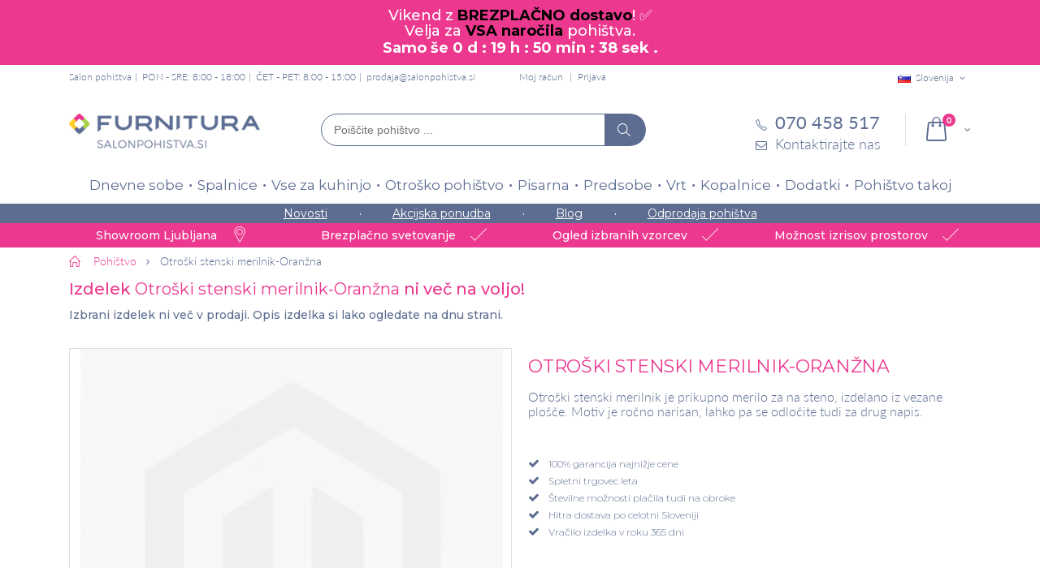

--- FILE ---
content_type: text/html; charset=UTF-8
request_url: https://www.salonpohistva.si/otroski-stenski-merilnik-oranzna
body_size: 22926
content:
<!DOCTYPE html>
<html lang="sl">
<head>
<meta http-equiv="Content-Type" content="text/html; charset=utf-8" />
<title>Otroški stenski merilnik-Oranžna | Salon pohištva Furnitura</title>
<meta name="description" content="Oranžen otroški stenski merilnik je ljubko merilo za na steno, izdelano iz vezane plošče. Motiv je ročno narisan, po želji pa se lahko odločite tudi za drug napis." />
<meta name="keywords" content="Otroški stenski merilnik, merilo, otroško merilo, merilnik" />
<meta name="robots" content="INDEX,FOLLOW" />
<meta name="viewport" content="width=device-width, initial-scale=1.0"/>
<link rel="icon" href="https://www.salonpohistva.si/skin/frontend/smartwave/porto_child/favicon.ico" type="image/x-icon" />
<link rel="shortcut icon" href="https://www.salonpohistva.si/skin/frontend/smartwave/porto_child/favicon.ico" type="image/x-icon" />
<script>
	window.dataLayer = window.dataLayer || [];
	function gtag(){dataLayer.push(arguments);}
 	gtag('consent', 'default', {
		'ad_storage': 'denied',
		'analytics_storage': 'denied',
		'ad_user_data': 'denied',
		'ad_personalization': 'denied',
		'personalization_storage': 'denied',
		'functionality_storage': 'denied'
	});
</script>
<link rel="preconnect" href="https://fonts.googleapis.com">
<link rel="preconnect" href="https://fonts.gstatic.com" crossorigin>
<link href="https://fonts.googleapis.com/css2?family=Montserrat:wght@300;400;500;600;700&display=swap" rel="stylesheet" media="screen">

<!-- Google tag (gtag.js) -->
<script async src="https://www.googletagmanager.com/gtag/js?id=G-CGE0G1NR3P"></script>
<script>
	window.dataLayer = window.dataLayer || [];
	function gtag(){dataLayer.push(arguments);}
	
	gtag('js', new Date());

	gtag('config', 'G-CGE0G1NR3P');
</script>
<link rel="stylesheet" type="text/css" href="https://www.salonpohistva.si/media/css/6bc9d98aae09715873f89d9cde4cdfb6-1-SSL-1538172186.css" />
<link rel="stylesheet" type="text/css" href="https://www.salonpohistva.si/media/css/d14b7ccfeea8d991627cc781886b24db-1-SSL-1767943423.css" media="all" />
<link rel="stylesheet" type="text/css" href="https://www.salonpohistva.si/media/css/581c2878d12dde836bf98b0de4d2f5d1-1-SSL-1538172240.css" media="print" />
<script type="text/javascript" src="https://www.salonpohistva.si/media/js/1127f19b0cad5eda4e56d1064afe33ac-1723023234.js"></script>
<script type="text/javascript" src="https://www.salonpohistva.si/media/js/538f8f824b82fac7cc2ec2908b1c7acc-1667807368.js" defer></script>
<link rel="canonical" href="https://www.salonpohistva.si/otroski-stenski-merilnik-oranzna" />
<!--[if gt IE 7]>
<link rel="stylesheet" type="text/css" href="https://www.salonpohistva.si/media/css/97a80b61bdda4846d1e5bbff1034d643-1-SSL-1538172240.css" media="all" />
<![endif]-->
<!--[if lt IE 7]>
<script type="text/javascript" src="https://www.salonpohistva.si/media/js/a026da0b09521df76a57da61a92c26c5-1531296687.js"></script>
<![endif]-->
<!--[if lt IE 9]>
<script type="text/javascript" src="https://www.salonpohistva.si/media/js/ed9510eef87e653c18f03b9d78b0845c-1538172181.js"></script>
<![endif]-->
<!--[if lt IE 8]>
<link rel="stylesheet" type="text/css" href="https://www.salonpohistva.si/media/css/d0572eefcfa192b14a664c00e4348193-1-SSL-1531291614.css" />
<![endif]-->

<script type="text/javascript">
//<![CDATA[
Mage.Cookies.path     = '/';
Mage.Cookies.domain   = '.www.salonpohistva.si';
//]]>
</script>

<script type="text/javascript">
//<![CDATA[
optionalZipCountries = [];
//]]>
</script>
<!-- Facebook Ads Extension for Magento -->
<!-- Facebook Pixel Code -->
<script>
if (jQuery.fn.ihavecookies.preference('marketing') === true) {
!function(f,b,e,v,n,t,s){if(f.fbq)return;n=f.fbq=function(){n.callMethod?
n.callMethod.apply(n,arguments):n.queue.push(arguments)};if(!f._fbq)f._fbq=n;
n.push=n;n.loaded=!0;n.version='2.0';n.queue=[];t=b.createElement(e);t.async=!0;
t.src=v;s=b.getElementsByTagName(e)[0];s.parentNode.insertBefore(t,s)}(window,
document,'script','//connect.facebook.net/en_US/fbevents.js');
fbq('init', '588760134576816', {}, {agent: 'exmagento-1.9.3.7-2.6.3' });
fbq('track', 'PageView', {
  source: 'magento',
  version: "1.9.3.7",
  pluginVersion: "2.6.3"
});
}
</script>
<noscript><img height="1" width="1" style="display:none"
src="https://www.facebook.com/tr?id=588760134576816&ev=PageView&noscript=1&a=exmagento-1.9.3.7-2.6.3"
/></noscript>
<!-- End Facebook Pixel Code -->


<!-- Google Data Layer by MagePal-->
<script>
window.dataLayer = window.dataLayer || [];
dataLayer.push({ ecommerce: null });
dataLayer.push({"event":"view_item","ecommerce":{"currency":"EUR","value":33.25,"items":[{"item_id":"JA030-Oran\u017ena","item_name":"Otro\u0161ki stenski merilnik-Oran\u017ena","item_brand":"LESKAR","price":33.25}]}});

</script>
<!-- Google Data Layer by MagePal-->
<!-- Google Tag Manager by MagePal (head) -->
<script>(function(w,d,s,l,i){w[l]=w[l]||[];w[l].push({'gtm.start':
        new Date().getTime(),event:'gtm.js'});var f=d.getElementsByTagName(s)[0],
        j=d.createElement(s),dl=l!='dataLayer'?'&l='+l:'';j.async=true;j.src=
        '//www.googletagmanager.com/gtm.js?id='+i+dl;f.parentNode.insertBefore(j,f);
    })(window,document,'script','dataLayer','GTM-WN49KRV');</script>
<!-- End Google Tag Manager by MagePal (head) -->



<script src="https://www.google.com/recaptcha/api.js?render=explicit" async defer></script>
<script type="text/javascript">//<![CDATA[
        var Translator = new Translate({"This is a required field.":"Polje je obvezno.","Please enter a valid number in this field.":"V to polje vnesite veljavno \u0161tevilko.","Please use letters only (a-z or A-Z) in this field.":"Prosimo v tem polju uporabljajte samo \u010drke(a-\u017e ali A-\u017d).","Please use only letters (a-z), numbers (0-9) or underscore(_) in this field, first character should be a letter.":"V tem polju lahko uporabljajte samo \u010drke (a-\u017e), \u0161tevilke (0-9) in pod\u010drtaj (_). Prvi znak mora biti \u010drka.","Please enter a valid email address. For example johndoe@domain.com.":"Prosimo da vnesete veljavni e-mail naslov. Primer: janez@domena.si","Please make sure your passwords match.":"Gesli se morata ujemati.","Please select one of the above options.":"Prosimo izberite eno izmed zgornjih mo\u017enosti.","Please select one of the options.":"Prosimo izberite eno izmed mo\u017enosti.","Please select State\/Province.":"Prosimo izberite regijo.","Please use only letters (a-z or A-Z), numbers (0-9) or underscore(_) in this field, first character should be a letter.":"Prosimo, v tem polju uporabljajte samo \u010drke (a-\u017e or A-\u017d), \u0161tevilke (0-9) in pod\u010drtaj (_). Prvi znak mora biti \u010drka.","Please wait, loading...":"Prosimo po\u010dakajte, nalaganje...","Complete":"Opravljeno","Please specify shipping method.":"Izberite na\u010din po\u0161iljanja","Please specify payment method.":"Prosimo izberite na\u010din pla\u010dila.","Add to Cart":"V ko\u0161arico","In Stock":"Na zalogi","Out of Stock":"Ni na zalogi"});
        //]]></script><script>	
	if(localStorage.getItem('conData') === null) {
		setTimeout(function () {
			let data = checkPermisions(); 
			if(localStorage.getItem('conData') === null) {
				gtag('consent', 'update', data);
			} else {
				gtag('consent', 'update', JSON.parse(localStorage.getItem('conData')));
			}
		}, Math.floor(Math.random() * 3000 ) + 1500);

    } else {	
		gtag('consent', 'update', JSON.parse(localStorage.getItem('conData')));	
    }
</script></head>
<body class=" catalog-product-view catalog-product-view product-otroski-stenski-merilnik-oranzna">
<div id="notification-bar">
<div id="notification"><span class="notification-content"><span style="font-size:18px;color:#FFFFFF;line-height: 18px;">Vikend z <span style="color:#000000;"><strong>BREZPLAČNO dostavo</strong></span>! ✅ <br>
Velja za <span style="color:#000000;"><strong>VSA naročila</strong></span> pohištva.<br>
</span>

</span> <strong><span style="font-size: 18px; color: #ffffff;">Samo še <span id="timer1"> </span>. </strong></span>
<script type="text/javascript">// <![CDATA[
// Set the date we're counting down to
var countDownDate = new Date("01/25/2026 23:59:59").getTime(); // "mm/dd/yyyy hh:mm:ss"

var x = setInterval(function() {
var now = new Date().getTime();
var distance = countDownDate - now;

var days = Math.floor(distance / (1000 * 60 * 60 * 24));
var hours = Math.floor((distance % (1000 * 60 * 60 * 24)) / (1000 * 60 * 60));
var minutes = Math.floor((distance % (1000 * 60 * 60)) / (1000 * 60));
var seconds = Math.floor((distance % (1000 * 60)) / 1000);

document.getElementById("timer1").innerHTML = days + " d : " + hours + " h : "+ minutes + " min : " + seconds + " sek ";

if (distance < 0) {
    clearInterval(x);
    document.getElementById("timer1").innerHTML = "KONEC AKCIJE";
}
}, 1000);
// ]]></script>
</span></div>
</div>
<!-- Google Tag Manager by MagePal (noscript)-->
<noscript><iframe src="//www.googletagmanager.com/ns.html?id=GTM-WN49KRV"
height="0" width="0" style="display:none;visibility:hidden"></iframe></noscript>
<!-- End Google Tag Manager by MagePal noscript)--><div class="wrapper">
        <noscript>
        <div class="global-site-notice noscript">
            <div class="notice-inner">
                <p>
                    <strong>JavaScript seems to be disabled in your browser.</strong><br />
                    You must have JavaScript enabled in your browser to utilize the functionality of this website.                </p>
            </div>
        </div>
    </noscript>
    <div class="page">
                <div class="header-container type4 header-newskin">
    <div class="top-links-container">
        <div class="top-links container">
			<div class="page-name">
			Salon pohištva	</div>			<div class="header-text-info">PON - SRE: 8:00 - 18:00</div>
<div class="header-text-info">ČET - PET: 8:00 - 15:00</div>
<div class="header-text-info"><a href="mailto:prodaja@salonpohistva.si">prodaja@salonpohistva.si</a></div>
            <div class="top-links-area">
                <ul class="links">
                        <li class="first" ><a href="https://www.salonpohistva.si/customer/account" title="Moj račun" >Moj račun</a></li>
                                                                <li class=" last" ><a href="https://www.salonpohistva.si/customer/account/login" title="Prijava" >Prijava</a></li>
            </ul>
            </div>

			
<div class="website-switch top-select">
    <select id="select-website" title="Your Language" onchange="window.location.href=this.value" style="width:auto;">
        <option value="https://www.salonpohistva.si/" data-alt="SI" data-image="https://www.salonpohistva.si/skin/frontend/smartwave/porto/images/flags/si.png"  selected="selected">Slovenija</option>
		<option value="https://www.furnitura.hr/" data-alt="HR" data-image="https://www.salonpohistva.si/skin/frontend/smartwave/porto/images/flags/hr.png" >Hrvaška</option>
    </select>
    <script type="text/javascript">
        (function($){
            $("#select-website").selectbox();
        })(jQuery);
    </script>
</div>

            <div class="clearer"></div>
        </div>
    </div>
	<div id="mobile-header-links" class="mobile-header-links">
			</div>
    <div class="header container">
					<a href="https://www.salonpohistva.si/" title="Pohištvo za dom in pisarno - Furnitura d.o.o." class="logo"><strong>Pohištvo za dom in pisarno - Furnitura d.o.o.</strong><img src="https://www.salonpohistva.si/skin/frontend/smartwave/porto_child/images/Furnitura-logo.png" alt="Pohištvo za dom in pisarno - Furnitura d.o.o." /></a>
				
		
		<div class="actions-container">
			<div class="menu-icon"><span title="Menu"><i class="fa fa-bars"></i></span></div>
			<div class="search-area">
				<form id="search_mini_form" autocomplete="off" class="searchautocomplete UI-SEARCHAUTOCOMPLETE" action="https://www.salonpohistva.si/catalogsearch/result/" method="get"
    data-tip=""
    data-url="//www.salonpohistva.si/searchautocomplete/ajax/get/"
    data-minchars="2"
    data-delay="0"
    data-hide-delay="0">
	<div class="form-search no-padding">
		<label for="search">Išči</label>


	   
		<input id="search" class="input-text UI-SEARCH" type="text" autocomplete="off" name="q" value="" maxlength="128" placeholder="Poiščite pohištvo ..." />
			
		<div class="searchautocomplete-loader UI-LOADER">
			<div id="g01"></div>
			<div id="g02"></div>
			<div id="g03"></div>
			<div id="g04"></div>
			<div id="g05"></div>
			<div id="g06"></div>
			<div id="g07"></div>
			<div id="g08"></div>
		</div>

		<button type="submit" title="Išči" class="button"><i class="icon-search"></i></button>

	
	</div>
	
    <div style="display:none" class="searchautocomplete-placeholder UI-PLACEHOLDER"></div>
	
</form>			</div>
						 <div class="cart-area">
								<div class="mini-cart">
                    <span class="mybag-link"><span class="minicart-label">Cart</span><i class="icon-mini-cart"></i><span class="cart-info"><span class="cart-qty">0</span><span>Item(s)</span></span></span>
        <div class="topCartContent block-content theme-border-color">
            <div class="inner-wrapper">                                                                    <p class="cart-empty">
                        V košarici ni nobenega izdelka.                    </p>
                            </div>
        </div>
<script type="text/javascript">
    jQuery(function($){
        $('.mini-cart').mouseover(function(e){
            $(this).children('.topCartContent').fadeIn(200);
            return false;
        }).mouseleave(function(e){
            $(this).children('.topCartContent').fadeOut(200);
            return false;
        });
    });
</script>
</div>			</div>
			<div class="contact-block">
				<div class="phone"><a href="tel:070 458 517"><i class="icon-phone-1"></i><span>070 458 517</span></a></div>
				<div class="contact-form"><a href="https://www.salonpohistva.si/contacts"><i class="icon-mail"></i><span>Kontaktirajte nas</span></a></div>
			</div>
		</div>
    </div>
    <div class="header-wrapper">
<div class="main-nav">
    <div class="container">            
        <div class="menu-wrapper">
            <div class="menu-all-pages-container">
                <ul class="menu">
                    
<li class="menu-full-width  " >
<a href="//www.salonpohistva.si/dnevne-sobe">Dnevne sobe</a>
<div class="nav-sublist-dropdown" style="display: none;">
<div class="container">
<div class="mega-columns row">
<div class="block1 col-sm-8">
<div class="sw-row">
<ul class="col-num-2">
<li class="menu-item menu-item-has-children menu-parent-item col-sw-2  "><a class="level1" data-id="41" href="//www.salonpohistva.si/sedezne-garniture"><span>Sedežne garniture</span></a><div class="nav-sublist level1"><ul><li class="menu-item "><a class="level2" data-id="270" href="//www.salonpohistva.si/kotne-sedezne-garniture"><span>Kotne</span></a></li><li class="menu-item "><a class="level2" data-id="271" href="//www.salonpohistva.si/dvosedi-in-trosedi-kavci"><span>Dvosedi in trosedi</span></a></li></ul></div></li><li class="menu-item col-sw-2  "><a class="level1" data-id="218" href="//www.salonpohistva.si/tv-omarice"><span>TV omarice</span></a></li><li class="menu-item menu-item-has-children menu-parent-item col-sw-2  "><a class="level1" data-id="138" href="//www.salonpohistva.si/knjizne-police-omare"><span>Knjižne police, omare in komode</span></a><div class="nav-sublist level1"><ul><li class="menu-item "><a class="level2" data-id="363" href="//www.salonpohistva.si/stenske-police"><span>Stenske police</span></a></li><li class="menu-item "><a class="level2" data-id="364" href="//www.salonpohistva.si/policniki"><span>Poličniki</span></a></li><li class="menu-item "><a class="level2" data-id="365" href="//www.salonpohistva.si/komode-za-dnevne-sobe"><span>Komode</span></a></li><li class="menu-item "><a class="level2" data-id="366" href="//www.salonpohistva.si/vitrine"><span>Vitrine</span></a></li></ul></div></li><li class="menu-item col-sw-2  "><a class="level1" data-id="12" href="//www.salonpohistva.si/dnevni-regali"><span>Dnevni regali</span></a></li><li class="menu-item col-sw-2  "><a class="level1" data-id="56" href="//www.salonpohistva.si/klubske-mizice"><span>Klubske mizice</span></a></li><li class="menu-item col-sw-2  "><a class="level1" data-id="61" href="//www.salonpohistva.si/naslonjaci-fotelji-in-pocivalniki"><span>Naslonjači, fotelji in počivalniki</span></a></li><li class="menu-item col-sw-2  "><a class="level1" data-id="81" href="//www.salonpohistva.si/dodatki-za-dnevne-sobe"><span>Dodatki za dnevne sobe</span></a></li><li class="menu-item col-sw-2  "><a class="level1" data-id="224" href="//www.salonpohistva.si/kolekcije-dnevnih-sob"><span>Kolekcije dnevnih sob</span></a></li><li class="menu-item col-sw-2  "><a class="level1" data-id="313" href="//www.salonpohistva.si/tabureji"><span>Tabureji </span></a></li>
</ul>
</div>
</div>
<div class="right-mega-block col-sm-4"><div class="menu-product" style="max-width:262px">
	<div class="product-img-box">
		<a href="//www.salonpohistva.si/kotna-sedezna-garnitura-notie-vec-barv" title="" class="product-image"><img src="//www.salonpohistva.si/media/catalog/product/cache/1/small_image/262x190/9df78eab33525d08d6e5fb8d27136e95/s/e/sedezna_garnitura_notie_2.jpg" width="262" height="190" alt="Sedežne garniture Notie (več barv)" /></a>


							<div class="discount-label"><span class="sale-product-icon two-digit">-30%</span></div>
			
						<div class="product-label free-shipping-label"><span>Brezplačna dostava</span></div>
				
	</div>



    <div class="product-essential">
        <div class="no-display">
            <input type="hidden" name="product" value="17397" />
        </div>
		<span class="product-name"><a href="//www.salonpohistva.si/kotna-sedezna-garnitura-notie-vec-barv" title="Sedežne garniture Notie (več barv)">Sedežne garniture Notie (več barv)</a><hr/></span>
	
		<div class="product-price-container">
		</div>
		<div class="price-box">                   
			<p class="old-price">
                <span class="price" id="old-price-2733">1.833,00 €</span>
            </p>

			<p class="special-price">
                <span class="price" id="product-price-2733">1.282,00 €</span>
            </p>
        </div>	

    </div>	
</div>
</div>
</div>
</div>
</div>
</li>
<li class="menu-full-width  " >
<a href="//www.salonpohistva.si/spalnice">Spalnice</a>
<div class="nav-sublist-dropdown" style="display: none;">
<div class="container">
<div class="mega-columns row">
<div class="block1 col-sm-8">
<div class="sw-row">
<ul class="col-num-2">
<li class="menu-item menu-item-has-children menu-parent-item col-sw-2  "><a class="level1" data-id="23" href="//www.salonpohistva.si/vzmetnice"><span>Vzmetnice</span></a><div class="nav-sublist level1"><ul><li class="menu-item "><a class="level2" data-id="267" href="//www.salonpohistva.si/zepkaste-vzmetnice"><span>Žepkaste</span></a></li><li class="menu-item "><a class="level2" data-id="263" href="//www.salonpohistva.si/klasicne-vzmetnice"><span>Klasične</span></a></li><li class="menu-item "><a class="level2" data-id="265" href="//www.salonpohistva.si/ortopedske-vzmetnice"><span>Ortopedske</span></a></li><li class="menu-item "><a class="level2" data-id="43" href="//www.salonpohistva.si/lezisca"><span>Ležišča</span></a></li></ul></div></li><li class="menu-item menu-item-has-children menu-parent-item col-sw-2  "><a class="level1" data-id="127" href="//www.salonpohistva.si/garderobne-omare"><span>Garderobne omare </span></a><div class="nav-sublist level1"><ul><li class="menu-item "><a class="level2" data-id="269" href="//www.salonpohistva.si/garderobne-omare-z-drsnimi-vrati"><span>Z drsnimi vrati</span></a></li><li class="menu-item "><a class="level2" data-id="367" href="//www.salonpohistva.si/omare-z-ogledalom"><span>Z ogledalom</span></a></li><li class="menu-item "><a class="level2" data-id="368" href="//www.salonpohistva.si/garderobne-omare-s-klasicnimi-vrati"><span>S klasičnimi vrati</span></a></li></ul></div></li><li class="menu-item menu-item-has-children menu-parent-item col-sw-2  "><a class="level1" data-id="69" href="//www.salonpohistva.si/postelje"><span>Postelje </span></a><div class="nav-sublist level1"><ul><li class="menu-item "><a class="level2" data-id="174" href="//www.salonpohistva.si/lesene-postelje"><span>Lesene</span></a></li><li class="menu-item "><a class="level2" data-id="175" href="//www.salonpohistva.si/oblazinjene-postelje"><span>Oblazinjene</span></a></li><li class="menu-item "><a class="level2" data-id="176" href="//www.salonpohistva.si/kovinske-postelje"><span>Kovinske</span></a></li><li class="menu-item "><a class="level2" data-id="321" href="//www.salonpohistva.si/boxspring-postelje"><span>Boxspring postelje</span></a></li></ul></div></li><li class="menu-item col-sw-2  "><a class="level1" data-id="72" href="//www.salonpohistva.si/posteljno-letveno-dno"><span>Posteljni podi</span></a></li><li class="menu-item col-sw-2  "><a class="level1" data-id="14" href="//www.salonpohistva.si/kompleti-spalnic"><span>Kompleti spalnic</span></a></li><li class="menu-item col-sw-2  "><a class="level1" data-id="94" href="//www.salonpohistva.si/komode"><span>Komode in predalniki</span></a></li><li class="menu-item col-sw-2  "><a class="level1" data-id="95" href="//www.salonpohistva.si/nocne-omarice"><span>Nočne omarice</span></a></li><li class="menu-item col-sw-2  "><a class="level1" data-id="199" href="//www.salonpohistva.si/kolekcije-spalnic"><span>Kolekcije spalnic</span></a></li><li class="menu-item col-sw-2  "><a class="level1" data-id="64" href="//www.salonpohistva.si/nadvlozki-za-posteljo"><span>Nadvložki za posteljo</span></a></li><li class="menu-item col-sw-2  "><a class="level1" data-id="62" href="//www.salonpohistva.si/vzglavniki"><span>Vzglavniki</span></a></li><li class="menu-item col-sw-2  "><a class="level1" data-id="63" href="//www.salonpohistva.si/odeje"><span>Odeje</span></a></li><li class="menu-item col-sw-2  "><a class="level1" data-id="76" href="//www.salonpohistva.si/posteljnina"><span>Posteljnina</span></a></li>
</ul>
</div>
</div>
<div class="right-mega-block col-sm-4"><div class="menu-product" style="max-width:262px">
	<div class="product-img-box">
		<a href="//www.salonpohistva.si/zepkasta-vzmetnica-s-kokosom-perfect-cocolife-hard" title="" class="product-image"><img src="//www.salonpohistva.si/media/catalog/product/cache/1/small_image/262x190/9df78eab33525d08d6e5fb8d27136e95/v/z/vzmetnica_cocolife_1.jpg" width="262" height="190" alt=" ŽEPKASTA VZMETNICA S KOKOSOM PERFECT COCOLIFE HARD" /></a>


							<div class="discount-label"><span class="sale-product-icon two-digit">-50%</span></div>
			
						<div class="product-label free-shipping-label"><span>Brezplačna dostava</span></div>
				
	</div>



    <div class="product-essential">
        <div class="no-display">
            <input type="hidden" name="product" value="19537" />
        </div>
		<span class="product-name"><a href="//www.salonpohistva.si/zepkasta-vzmetnica-s-kokosom-perfect-cocolife-hard" title=" ŽEPKASTA VZMETNICA S KOKOSOM PERFECT COCOLIFE HARD"> ŽEPKASTA VZMETNICA S KOKOSOM PERFECT COCOLIFE HARD</a><hr/></span>
	
		<div class="product-price-container">
		</div>
		<div class="price-box">                   
			<p class="old-price">
                <span class="price" id="old-price-2733">278,00 €</span>
            </p>

			<p class="special-price">
                <span class="price" id="product-price-2733">139,00 €</span>
            </p>
        </div>	

    </div>	
</div>
</div>
</div>
</div>
</div>
</li>
<li class="menu-full-width  " >
<a href="//www.salonpohistva.si/vse-za-kuhinjo">Vse za kuhinjo</a>
<div class="nav-sublist-dropdown" style="display: none;">
<div class="container">
<div class="mega-columns row">
<div class="block1 col-sm-8">
<div class="sw-row">
<ul class="col-num-2">
<li class="menu-item menu-item-has-children menu-parent-item col-sw-2  "><a class="level1" data-id="73" href="//www.salonpohistva.si/kuhinje"><span>Kuhinje</span></a><div class="nav-sublist level1"><ul><li class="menu-item "><a class="level2" data-id="329" href="//www.salonpohistva.si/kuhinje-po-meri"><span>Kuhinje po meri</span></a></li><li class="menu-item "><a class="level2" data-id="322" href="//www.salonpohistva.si/jela-kuhinje"><span>Jela kuhinje </span></a></li><li class="menu-item "><a class="level2" data-id="370" href="//www.salonpohistva.si/lume-home-kuhinje"><span>Lume Home kuhinje</span></a></li><li class="menu-item "><a class="level2" data-id="314" href="//www.salonpohistva.si/moderne-kuhinje"><span>Moderne kuhinje</span></a></li><li class="menu-item "><a class="level2" data-id="315" href="//www.salonpohistva.si/mini-kuhinje"><span>Mini kuhinje</span></a></li><li class="menu-item "><a class="level2" data-id="316" href="//www.salonpohistva.si/kuhinje-z-otokom"><span>Kuhinje z otokom</span></a></li><li class="menu-item "><a class="level2" data-id="317" href="//www.salonpohistva.si/rustikalne-kuhinje"><span>Rustikalne kuhinje</span></a></li><li class="menu-item "><a class="level2" data-id="189" href="//www.salonpohistva.si/kuhinjski-elementi-omarice"><span>Kuhinjski elementi</span></a></li><li class="menu-item "><a class="level2" data-id="386" href="//www.salonpohistva.si/kuhinje-z-aparati"><span>Kuhinje z aparati</span></a></li></ul></div></li><li class="menu-item col-sw-2  "><a class="level1" data-id="54" href="//www.salonpohistva.si/jedilne-mize"><span>Jedilne mize</span></a></li><li class="menu-item col-sw-2  "><a class="level1" data-id="55" href="//www.salonpohistva.si/jedilni-stoli"><span>Jedilni stoli </span></a></li><li class="menu-item col-sw-2  "><a class="level1" data-id="139" href="//www.salonpohistva.si/barski-stoli"><span>Barski stoli</span></a></li><li class="menu-item col-sw-2  "><a class="level1" data-id="66" href="//www.salonpohistva.si/jedilnice"><span>Jedilnice</span></a></li><li class="menu-item col-sw-2  "><a class="level1" data-id="22" href="//www.salonpohistva.si/kuhinjski-vozicki"><span>Servirni vozički</span></a></li><li class="menu-item col-sw-2  "><a class="level1" data-id="42" href="//www.salonpohistva.si/krozniki"><span>Krožniki</span></a></li><li class="menu-item col-sw-2  "><a class="level1" data-id="44" href="//www.salonpohistva.si/kozarci"><span>Kozarci za vino, žganje in večnamenski </span></a></li><li class="menu-item col-sw-2  "><a class="level1" data-id="47" href="//www.salonpohistva.si/sklede"><span>Sklede</span></a></li><li class="menu-item col-sw-2  "><a class="level1" data-id="77" href="//www.salonpohistva.si/dodatki-za-kuhinjo-in-jedilnico"><span>Dodatki za kuhinjo in jedilnico</span></a></li><li class="menu-item col-sw-2  "><a class="level1" data-id="281" href="//www.salonpohistva.si/bela-tehnika"><span>Bela tehnika</span></a></li><li class="menu-item col-sw-2  "><a class="level1" data-id="338" href="//www.salonpohistva.si/korita-in-armature"><span>Korita in armature</span></a></li>
</ul>
</div>
</div>
<div class="right-mega-block col-sm-4"><div class="menu-product" style="max-width:262px">
	<div class="product-img-box">
		<a href="//www.salonpohistva.si/mini-kuhinja-mela-1-8-2-4-sonoma-hrast" title="" class="product-image"><img src="//www.salonpohistva.si/media/catalog/product/cache/1/small_image/262x190/9df78eab33525d08d6e5fb8d27136e95/k/u/kuhinja_mela_1_8_2_4_sonoma.jpg" width="262" height="190" alt="MINI KUHINJA MELA 1,8/2,4 – SONOMA HRAST " /></a>


							<div class="discount-label"><span class="sale-product-icon two-digit">-40%</span></div>
			
						<div class="product-label free-shipping-label"><span>Brezplačna dostava</span></div>
				
	</div>



    <div class="product-essential">
        <div class="no-display">
            <input type="hidden" name="product" value="19501" />
        </div>
		<span class="product-name"><a href="//www.salonpohistva.si/mini-kuhinja-mela-1-8-2-4-sonoma-hrast" title="MINI KUHINJA MELA 1,8/2,4 – SONOMA HRAST ">MINI KUHINJA MELA 1,8/2,4 – SONOMA HRAST </a><hr/></span>
	
		<div class="product-price-container">
		</div>
		<div class="price-box">                   
			<p class="old-price">
                <span class="price" id="old-price-2733">675,69 €</span>
            </p>

			<p class="special-price">
                <span class="price" id="product-price-2733">405,42 €</span>
            </p>
        </div>	

    </div>	
</div>
</div>
</div>
</div>
</div>
</li>
<li class="menu-full-width  " >
<a href="//www.salonpohistva.si/otrosko-pohistvo">Otroško pohištvo</a>
<div class="nav-sublist-dropdown" style="display: none;">
<div class="container">
<div class="mega-columns row">
<div class="block1 col-sm-8">
<div class="sw-row">
<ul class="col-num-2">
<li class="menu-item col-sw-2  "><a class="level1" data-id="60" href="//www.salonpohistva.si/otroske-sobe"><span>Otroške sobe</span></a></li><li class="menu-item col-sw-2  "><a class="level1" data-id="79" href="//www.salonpohistva.si/otroske-postelje"><span>Otroške postelje</span></a></li><li class="menu-item col-sw-2  "><a class="level1" data-id="207" href="//www.salonpohistva.si/pogradi"><span>Pogradi</span></a></li><li class="menu-item col-sw-2  "><a class="level1" data-id="145" href="//www.salonpohistva.si/otroske-vzmetnice"><span>Otroške vzmetnice in ležišča</span></a></li><li class="menu-item col-sw-2  "><a class="level1" data-id="78" href="//www.salonpohistva.si/otroske-pisalne-mize"><span>Otroške pisalne mize</span></a></li><li class="menu-item col-sw-2  "><a class="level1" data-id="280" href="//www.salonpohistva.si/otroski-pisarniski-stoli"><span>Otroški pisarniški stoli</span></a></li><li class="menu-item col-sw-2  "><a class="level1" data-id="93" href="//www.salonpohistva.si/otroski-stoli"><span>Otroški stoli</span></a></li><li class="menu-item col-sw-2  "><a class="level1" data-id="87" href="//www.salonpohistva.si/otroske-omare"><span>Otroške omare</span></a></li><li class="menu-item col-sw-2  "><a class="level1" data-id="301" href="//www.salonpohistva.si/otroske-komode"><span>Otroške komode</span></a></li><li class="menu-item col-sw-2  "><a class="level1" data-id="112" href="//www.salonpohistva.si/dodatki-za-otrosko-sobo"><span>Dodatki za otroško sobo</span></a></li><li class="menu-item col-sw-2  "><a class="level1" data-id="300" href="//www.salonpohistva.si/otroske-nocne-omarice"><span>Otroške nočne omarice</span></a></li><li class="menu-item col-sw-2  "><a class="level1" data-id="205" href="//www.salonpohistva.si/kolekcije-otroskih-sob"><span>Kolekcije otroških sob</span></a></li><li class="menu-item col-sw-2  "><a class="level1" data-id="232" href="//www.salonpohistva.si/montessori"><span>Montessori</span></a></li>
</ul>
</div>
</div>
<div class="right-mega-block col-sm-4"><div class="menu-product" style="max-width:262px">
	<div class="product-img-box">
		<a href="//www.salonpohistva.si/otroska-postelja-dreamy-vec-barv-in-dimenzij" title="" class="product-image"><img src="//www.salonpohistva.si/media/catalog/product/cache/1/small_image/262x190/9df78eab33525d08d6e5fb8d27136e95/o/t/otroska_postelja_dreamy_bela_1_.jpg" width="262" height="190" alt="OTROŠKA POSTELJA DREAMY (VEČ BARV IN DIMENZIJ)" /></a>


							<div class="discount-label"><span class="sale-product-icon two-digit">-33%</span></div>
			
						<div class="product-label free-shipping-label"><span>Brezplačna dostava</span></div>
				
	</div>



    <div class="product-essential">
        <div class="no-display">
            <input type="hidden" name="product" value="24962" />
        </div>
		<span class="product-name"><a href="//www.salonpohistva.si/otroska-postelja-dreamy-vec-barv-in-dimenzij" title="OTROŠKA POSTELJA DREAMY (VEČ BARV IN DIMENZIJ)">OTROŠKA POSTELJA DREAMY (VEČ BARV IN DIMENZIJ)</a><hr/></span>
	
		<div class="product-price-container">
		</div>
		<div class="price-box">                   
			<p class="old-price">
                <span class="price" id="old-price-2733">376,30 €</span>
            </p>

			<p class="special-price">
                <span class="price" id="product-price-2733">252,12 €</span>
            </p>
        </div>	

    </div>	
</div>
</div>
</div>
</div>
</div>
</li>
<li class="menu-full-width  " >
<a href="//www.salonpohistva.si/pisarnisko-pohistvo">Pisarna</a>
<div class="nav-sublist-dropdown" style="display: none;">
<div class="container">
<div class="mega-columns row">
<div class="block1 col-sm-8">
<div class="sw-row">
<ul class="col-num-2">
<li class="menu-item menu-item-has-children menu-parent-item col-sw-2  "><a class="level1" data-id="29" href="//www.salonpohistva.si/pisarniski-stoli"><span>Pisarniški stoli</span></a><div class="nav-sublist level1"><ul><li class="menu-item "><a class="level2" data-id="251" href="//www.salonpohistva.si/direktorski-pisarniski-stoli"><span>Direktorski</span></a></li><li class="menu-item "><a class="level2" data-id="252" href="//www.salonpohistva.si/ergonomski-pisarniski-stoli"><span>Ergonomski</span></a></li><li class="menu-item "><a class="level2" data-id="319" href="//www.salonpohistva.si/gaming-stoli"><span>Gaming stoli</span></a></li><li class="menu-item "><a class="level2" data-id="74" href="//www.salonpohistva.si/konferencni-stoli"><span>Konferenčni stoli</span></a></li></ul></div></li><li class="menu-item col-sw-2  "><a class="level1" data-id="75" href="//www.salonpohistva.si/samostojeci-obesalniki"><span>Samostoječi obešalniki</span></a></li><li class="menu-item menu-item-has-children menu-parent-item col-sw-2  "><a class="level1" data-id="88" href="//www.salonpohistva.si/pisalne-mize"><span>Pisalne mize</span></a><div class="nav-sublist level1"><ul><li class="menu-item "><a class="level2" data-id="303" href="//www.salonpohistva.si/dvizne-pisalne-mize"><span>Dvižne pisalne mize</span></a></li><li class="menu-item "><a class="level2" data-id="320" href="//www.salonpohistva.si/racunalniske-mize"><span>Računalniške mize </span></a></li></ul></div></li><li class="menu-item col-sw-2  "><a class="level1" data-id="89" href="//www.salonpohistva.si/pisarniske-omare-in-predalniki"><span>Omare in predalniki</span></a></li><li class="menu-item col-sw-2  "><a class="level1" data-id="90" href="//www.salonpohistva.si/pisarniski-sestavi"><span>Pisarniški sestavi</span></a></li><li class="menu-item col-sw-2  "><a class="level1" data-id="302" href="//www.salonpohistva.si/akusticne-stene"><span>Akustične stene</span></a></li>
</ul>
</div>
</div>
<div class="right-mega-block col-sm-4"><div class="menu-product" style="max-width:262px">
	<div class="product-img-box">
		<a href="//www.salonpohistva.si/pisalna-miza-tk100-od-80x80-do-180x80" title="" class="product-image"><img src="//www.salonpohistva.si/media/catalog/product/cache/1/small_image/262x190/9df78eab33525d08d6e5fb8d27136e95/p/i/pisalna-miza-tk100-_od-80x80-do-180x80_-1.jpg" width="262" height="190" alt="Pisalna miza TK100 več barv (od 80x80 do 200x80)" /></a>


							<div class="discount-label"><span class="sale-product-icon two-digit">-20%</span></div>
			
						<div class="product-label free-shipping-label"><span>Brezplačna dostava</span></div>
				
	</div>



    <div class="product-essential">
        <div class="no-display">
            <input type="hidden" name="product" value="2855" />
        </div>
		<span class="product-name"><a href="//www.salonpohistva.si/pisalna-miza-tk100-od-80x80-do-180x80" title="Pisalna miza TK100 več barv (od 80x80 do 200x80)">Pisalna miza TK100 več barv (od 80x80 do 200x80)</a><hr/></span>
	
		<div class="product-price-container">
		</div>
		<div class="price-box">                   
			<p class="old-price">
                <span class="price" id="old-price-2733">208,00 €</span>
            </p>

			<p class="special-price">
                <span class="price" id="product-price-2733">167,00 €</span>
            </p>
        </div>	

    </div>	
</div>
</div>
</div>
</div>
</div>
</li>
<li class="menu-full-width  " >
<a href="//www.salonpohistva.si/predsobe">Predsobe</a>
<div class="nav-sublist-dropdown" style="display: none;">
<div class="container">
<div class="mega-columns row">
<div class="block1 col-sm-9">
<div class="sw-row">
<ul class="col-num-1">
<li class="menu-item col-sw-1  "><a class="level1" data-id="249" href="//www.salonpohistva.si/omarice-za-cevlje"><span>Omarice za čevlje</span></a></li><li class="menu-item col-sw-1  "><a class="level1" data-id="247" href="//www.salonpohistva.si/obesalniki-za-predsobo"><span>Obešalniki za predsobe </span></a></li><li class="menu-item col-sw-1  "><a class="level1" data-id="248" href="//www.salonpohistva.si/stenska-ogledala-za-predsobo"><span>Stenska ogledala za predsobo</span></a></li><li class="menu-item col-sw-1  "><a class="level1" data-id="250" href="//www.salonpohistva.si/omare-za-predsobo"><span>Omare za predsobo</span></a></li><li class="menu-item col-sw-1  "><a class="level1" data-id="383" href="//www.salonpohistva.si/kompleti-za-predsobo"><span>Kompleti za predsobo</span></a></li>
</ul>
</div>
</div>
<div class="right-mega-block col-sm-3"><div class="menu-product" style="max-width:262px">
	<div class="product-img-box">
		<a href="//www.salonpohistva.si/predsoba-milla-stela" title="" class="product-image"><img src="//www.salonpohistva.si/media/catalog/product/cache/1/small_image/262x190/9df78eab33525d08d6e5fb8d27136e95/p/r/predsoblje-stela-02__5.jpg" width="262" height="190" alt="Predsoba MILLA STELA " /></a>


			
						<div class="product-label free-shipping-label"><span>Brezplačna dostava</span></div>
				
	</div>



    <div class="product-essential">
        <div class="no-display">
            <input type="hidden" name="product" value="16565" />
        </div>
		<span class="product-name"><a href="//www.salonpohistva.si/predsoba-milla-stela" title="Predsoba MILLA STELA ">Predsoba MILLA STELA </a><hr/></span>
	
		<div class="product-price-container">
		</div>
		<div class="price-box">                   
			<p class="old-price">
                <span class="price" id="old-price-2733">1.187,00 €</span>
            </p>

			<p class="special-price">
                <span class="price" id="product-price-2733">676,59 €</span>
            </p>
        </div>	

    </div>	
</div>
</div>
</div>
</div>
</div>
</li>
<li class="menu-full-width  " >
<a href="//www.salonpohistva.si/vrtno-pohistvo">Vrt</a>
<div class="nav-sublist-dropdown" style="display: none;">
<div class="container">
<div class="mega-columns row">
<div class="block1 col-sm-8">
<div class="sw-row">
<ul class="col-num-2">
<li class="menu-item col-sw-2  "><a class="level1" data-id="25" href="//www.salonpohistva.si/vrtne-garniture"><span>Vrtne garniture</span></a></li><li class="menu-item col-sw-2  "><a class="level1" data-id="17" href="//www.salonpohistva.si/vrtni-stoli"><span>Vrtni stoli</span></a></li><li class="menu-item col-sw-2  "><a class="level1" data-id="19" href="//www.salonpohistva.si/lezalniki"><span>Ležalniki</span></a></li><li class="menu-item col-sw-2  "><a class="level1" data-id="91" href="//www.salonpohistva.si/plinski-zari"><span>Plinski žari</span></a></li><li class="menu-item col-sw-2  "><a class="level1" data-id="134" href="//www.salonpohistva.si/zari-na-oglje"><span>Žari na oglje</span></a></li><li class="menu-item col-sw-2  "><a class="level1" data-id="18" href="//www.salonpohistva.si/vrtne-mize"><span>Vrtne mize</span></a></li><li class="menu-item col-sw-2  "><a class="level1" data-id="183" href="//www.salonpohistva.si/zaboji-za-blazine"><span>Zaboji za blazine</span></a></li><li class="menu-item col-sw-2  "><a class="level1" data-id="184" href="//www.salonpohistva.si/korita-za-roze"><span>Korita za rože</span></a></li><li class="menu-item col-sw-2  "><a class="level1" data-id="216" href="//www.salonpohistva.si/urbanscape"><span>Urbanscape®</span></a></li><li class="menu-item col-sw-2  "><a class="level1" data-id="330" href="//www.salonpohistva.si/vrtne-gugalnice"><span>Vrtne gugalnice</span></a></li><li class="menu-item col-sw-2  "><a class="level1" data-id="331" href="//www.salonpohistva.si/vrtne-klopi"><span>Vrtne klopi</span></a></li><li class="menu-item col-sw-2  "><a class="level1" data-id="332" href="//www.salonpohistva.si/viseci-stoli"><span>Viseči stoli</span></a></li><li class="menu-item col-sw-2  "><a class="level1" data-id="341" href="//www.salonpohistva.si/pergole"><span>Pergole</span></a></li><li class="menu-item col-sw-2  "><a class="level1" data-id="342" href="//www.salonpohistva.si/trampolini"><span>Trampolini</span></a></li><li class="menu-item col-sw-2  "><a class="level1" data-id="343" href="//www.salonpohistva.si/vrtni-sencniki"><span>Vrtni senčniki</span></a></li><li class="menu-item col-sw-2  "><a class="level1" data-id="344" href="//www.salonpohistva.si/kampiranje"><span>Kampiranje</span></a></li>
</ul>
</div>
</div>
<div class="right-mega-block col-sm-4"><div class="menu-product" style="max-width:262px">
	<div class="product-img-box">
		<a href="//www.salonpohistva.si/plinski-zar-gorenc-65-x-40-fe-plosca-en-gorilnik-brez-nog" title="" class="product-image"><img src="//www.salonpohistva.si/media/catalog/product/cache/1/small_image/262x190/9df78eab33525d08d6e5fb8d27136e95/1/g/1gor_fe.jpg" width="262" height="190" alt="Plinski žar Gorenc, 65 x 40, Fe plošča, en gorilnik, brez nog" /></a>


							<div class="discount-label"><span class="sale-product-icon ">-2%</span></div>
			
						<div class="product-label free-shipping-label"><span>Brezplačna dostava</span></div>
				
	</div>



    <div class="product-essential">
        <div class="no-display">
            <input type="hidden" name="product" value="3415" />
        </div>
		<span class="product-name"><a href="//www.salonpohistva.si/plinski-zar-gorenc-65-x-40-fe-plosca-en-gorilnik-brez-nog" title="Plinski žar Gorenc, 65 x 40, Fe plošča, en gorilnik, brez nog">Plinski žar Gorenc, 65 x 40, Fe plošča, en gorilnik, brez nog</a><hr/></span>
	
		<div class="product-price-container">
		</div>
		<div class="price-box">                   
			<p class="old-price">
                <span class="price" id="old-price-2733">201,29 €</span>
            </p>

			<p class="special-price">
                <span class="price" id="product-price-2733">197,27 €</span>
            </p>
        </div>	

    </div>	
</div>
</div>
</div>
</div>
</div>
</li>
<li class="menu-full-width  " >
<a href="//www.salonpohistva.si/kopalnice">Kopalnice</a>
<div class="nav-sublist-dropdown" style="display: none;">
<div class="container">
<div class="mega-columns row">
<div class="block1 col-sm-12">
<div class="sw-row">
<ul class="col-num-1">
<li class="menu-item col-sw-1  "><a class="level1" data-id="243" href="//www.salonpohistva.si/kopalniski-bloki"><span>Kopalniški bloki</span></a></li><li class="menu-item col-sw-1  "><a class="level1" data-id="244" href="//www.salonpohistva.si/kopalniske-omarice"><span>Kopalniške omarice</span></a></li><li class="menu-item col-sw-1  "><a class="level1" data-id="245" href="//www.salonpohistva.si/ogledala-za-kopalnico"><span>Ogledala za kopalnico</span></a></li><li class="menu-item col-sw-1  "><a class="level1" data-id="246" href="//www.salonpohistva.si/dodatki-za-kopalnico"><span>Dodatki za kopalnico</span></a></li>
</ul>
</div>
</div>
</div>
</div>
</div>
</li>
<li class="menu-full-width  " >
<a href="//www.salonpohistva.si/dodatki-za-dom">Dodatki</a>
<div class="nav-sublist-dropdown" style="display: none;">
<div class="container">
<div class="mega-columns row">
<div class="block1 col-sm-8">
<div class="sw-row">
<ul class="col-num-2">
<li class="menu-item menu-item-has-children menu-parent-item col-sw-2  "><a class="level1" data-id="51" href="//www.salonpohistva.si/preproge"><span>Preproge</span></a><div class="nav-sublist level1"><ul><li class="menu-item "><a class="level2" data-id="57" href="//www.salonpohistva.si/otroske-preproge"><span>Otroške preproge</span></a></li><li class="menu-item "><a class="level2" data-id="346" href="//www.salonpohistva.si/okrogle-preproge"><span>Okrogle preproge</span></a></li><li class="menu-item "><a class="level2" data-id="347" href="//www.salonpohistva.si/preproge-za-dnevno-sobo"><span>Preproge za dnevno sobo</span></a></li><li class="menu-item "><a class="level2" data-id="348" href="//www.salonpohistva.si/preproge-za-hodnik"><span>Preproge za hodnik</span></a></li></ul></div></li><li class="menu-item col-sw-2  "><a class="level1" data-id="144" href="//www.salonpohistva.si/stenske-ure"><span>Stenske ure</span></a></li><li class="menu-item col-sw-2  "><a class="level1" data-id="177" href="//www.salonpohistva.si/ogledala"><span>Ogledala</span></a></li><li class="menu-item col-sw-2  "><a class="level1" data-id="215" href="//www.salonpohistva.si/darila"><span>Darila</span></a></li><li class="menu-item col-sw-2  "><a class="level1" data-id="337" href="//www.salonpohistva.si/kozmeticne-mizice"><span>Kozmetične mizice</span></a></li><li class="menu-item col-sw-2  "><a class="level1" data-id="345" href="//www.salonpohistva.si/predprazniki"><span>Predpražniki</span></a></li><li class="menu-item col-sw-2  "><a class="level1" data-id="350" href="//www.salonpohistva.si/za-hisne-ljubljencke"><span>Za hišne ljubljenčke</span></a></li>
</ul>
</div>
</div>
<div class="right-mega-block col-sm-4"><div class="menu-product" style="max-width:262px">
	<div class="product-img-box">
		<a href="//www.salonpohistva.si/preproga-fincan-2-60x140-cm" title="" class="product-image"><img src="//www.salonpohistva.si/media/catalog/product/cache/1/small_image/262x190/9df78eab33525d08d6e5fb8d27136e95/d/8/d8b096db46adb891d06d13b5488f27859dd64a8f_preproga_fincan_2_60x140_cm_1_1.jpg" width="262" height="190" alt="PREPROGA FINCAN 2 60X140 CM" /></a>


							<div class="discount-label"><span class="sale-product-icon two-digit">-33%</span></div>
			
						<div class="product-label free-shipping-label"><span>Brezplačna dostava</span></div>
				
	</div>



    <div class="product-essential">
        <div class="no-display">
            <input type="hidden" name="product" value="30661" />
        </div>
		<span class="product-name"><a href="//www.salonpohistva.si/preproga-fincan-2-60x140-cm" title="PREPROGA FINCAN 2 60X140 CM">PREPROGA FINCAN 2 60X140 CM</a><hr/></span>
	
		<div class="product-price-container">
		</div>
		<div class="price-box">                   
			<p class="old-price">
                <span class="price" id="old-price-2733">37,00 €</span>
            </p>

			<p class="special-price">
                <span class="price" id="product-price-2733">24,90 €</span>
            </p>
        </div>	

    </div>	
</div>
</div>
</div>
</div>
</div>
</li>

<li class="menu-full-width  ">
<a href="//www.salonpohistva.si/pohistvo-takoj">Pohištvo takoj</a>
<div class="nav-sublist-dropdown" style="display: none; list-style: outside none none;">
<div class="container">
<div class="mega-columns row">
<div class="block1 col-sm-12">
<div class="sw-row">
<ul>
<li class="menu-item col-sw-1  " style="list-style: outside none none;"><a class="level1" data-id="34"  href="//www.salonpohistva.si/odprodaja-zalog-pohistva"><span>Odprodaja pohištva</span></a></li>
<li class="menu-item col-sw-1  " style="list-style: outside none none;"><a class="level1" data-id="361"  href="//www.salonpohistva.si/eksponati"><span>Eksponati</span></a></li>
</ul>
</div>
</div>
</div>
</div>
</div>
</li>
                </ul>
            </div>
        </div>
    </div>
</div>

</div>

<script type="text/javascript">
var SW_MENU_POPUP_WIDTH = 0;
jQuery(function($){
    $(document).ready(function(){
        $('.main-nav .menu').et_menu({
            type: "default",
            delayTime: 0        });
    });
});
</script></div>
<div class="mobile-nav side-block container">
    <div class="close-sidebar-menu-container"><span class="close-sidebar-menu"><i class="icon-cancel"></i></span></div>
    <div class="menu-all-pages-container">
        <ul class="menu">
                    
<li class="menu-item menu-item-has-children menu-parent-item  " >
<a href="//www.salonpohistva.si/dnevne-sobe">Dnevne sobe</a>
<ul>
<li class="menu-item menu-item-has-children menu-parent-item  "><a class="level1" data-id="41" href="//www.salonpohistva.si/sedezne-garniture"><span>Sedežne garniture</span></a><ul><li class="menu-item "><a class="level2" data-id="270" href="//www.salonpohistva.si/kotne-sedezne-garniture"><span>Kotne</span></a></li><li class="menu-item "><a class="level2" data-id="271" href="//www.salonpohistva.si/dvosedi-in-trosedi-kavci"><span>Dvosedi in trosedi</span></a></li></ul></li><li class="menu-item  "><a class="level1" data-id="218" href="//www.salonpohistva.si/tv-omarice"><span>TV omarice</span></a></li><li class="menu-item menu-item-has-children menu-parent-item  "><a class="level1" data-id="138" href="//www.salonpohistva.si/knjizne-police-omare"><span>Knjižne police, omare in komode</span></a><ul><li class="menu-item "><a class="level2" data-id="363" href="//www.salonpohistva.si/stenske-police"><span>Stenske police</span></a></li><li class="menu-item "><a class="level2" data-id="364" href="//www.salonpohistva.si/policniki"><span>Poličniki</span></a></li><li class="menu-item "><a class="level2" data-id="365" href="//www.salonpohistva.si/komode-za-dnevne-sobe"><span>Komode</span></a></li><li class="menu-item "><a class="level2" data-id="366" href="//www.salonpohistva.si/vitrine"><span>Vitrine</span></a></li></ul></li><li class="menu-item  "><a class="level1" data-id="12" href="//www.salonpohistva.si/dnevni-regali"><span>Dnevni regali</span></a></li><li class="menu-item  "><a class="level1" data-id="56" href="//www.salonpohistva.si/klubske-mizice"><span>Klubske mizice</span></a></li><li class="menu-item  "><a class="level1" data-id="61" href="//www.salonpohistva.si/naslonjaci-fotelji-in-pocivalniki"><span>Naslonjači, fotelji in počivalniki</span></a></li><li class="menu-item  "><a class="level1" data-id="81" href="//www.salonpohistva.si/dodatki-za-dnevne-sobe"><span>Dodatki za dnevne sobe</span></a></li><li class="menu-item  "><a class="level1" data-id="224" href="//www.salonpohistva.si/kolekcije-dnevnih-sob"><span>Kolekcije dnevnih sob</span></a></li><li class="menu-item  "><a class="level1" data-id="313" href="//www.salonpohistva.si/tabureji"><span>Tabureji </span></a></li>
</ul>
</li>
<li class="menu-item menu-item-has-children menu-parent-item  " >
<a href="//www.salonpohistva.si/spalnice">Spalnice</a>
<ul>
<li class="menu-item menu-item-has-children menu-parent-item  "><a class="level1" data-id="23" href="//www.salonpohistva.si/vzmetnice"><span>Vzmetnice</span></a><ul><li class="menu-item "><a class="level2" data-id="267" href="//www.salonpohistva.si/zepkaste-vzmetnice"><span>Žepkaste</span></a></li><li class="menu-item "><a class="level2" data-id="263" href="//www.salonpohistva.si/klasicne-vzmetnice"><span>Klasične</span></a></li><li class="menu-item "><a class="level2" data-id="265" href="//www.salonpohistva.si/ortopedske-vzmetnice"><span>Ortopedske</span></a></li><li class="menu-item "><a class="level2" data-id="43" href="//www.salonpohistva.si/lezisca"><span>Ležišča</span></a></li></ul></li><li class="menu-item menu-item-has-children menu-parent-item  "><a class="level1" data-id="127" href="//www.salonpohistva.si/garderobne-omare"><span>Garderobne omare </span></a><ul><li class="menu-item "><a class="level2" data-id="269" href="//www.salonpohistva.si/garderobne-omare-z-drsnimi-vrati"><span>Z drsnimi vrati</span></a></li><li class="menu-item "><a class="level2" data-id="367" href="//www.salonpohistva.si/omare-z-ogledalom"><span>Z ogledalom</span></a></li><li class="menu-item "><a class="level2" data-id="368" href="//www.salonpohistva.si/garderobne-omare-s-klasicnimi-vrati"><span>S klasičnimi vrati</span></a></li></ul></li><li class="menu-item menu-item-has-children menu-parent-item  "><a class="level1" data-id="69" href="//www.salonpohistva.si/postelje"><span>Postelje </span></a><ul><li class="menu-item "><a class="level2" data-id="174" href="//www.salonpohistva.si/lesene-postelje"><span>Lesene</span></a></li><li class="menu-item "><a class="level2" data-id="175" href="//www.salonpohistva.si/oblazinjene-postelje"><span>Oblazinjene</span></a></li><li class="menu-item "><a class="level2" data-id="176" href="//www.salonpohistva.si/kovinske-postelje"><span>Kovinske</span></a></li><li class="menu-item "><a class="level2" data-id="321" href="//www.salonpohistva.si/boxspring-postelje"><span>Boxspring postelje</span></a></li></ul></li><li class="menu-item  "><a class="level1" data-id="72" href="//www.salonpohistva.si/posteljno-letveno-dno"><span>Posteljni podi</span></a></li><li class="menu-item  "><a class="level1" data-id="14" href="//www.salonpohistva.si/kompleti-spalnic"><span>Kompleti spalnic</span></a></li><li class="menu-item  "><a class="level1" data-id="94" href="//www.salonpohistva.si/komode"><span>Komode in predalniki</span></a></li><li class="menu-item  "><a class="level1" data-id="95" href="//www.salonpohistva.si/nocne-omarice"><span>Nočne omarice</span></a></li><li class="menu-item  "><a class="level1" data-id="199" href="//www.salonpohistva.si/kolekcije-spalnic"><span>Kolekcije spalnic</span></a></li><li class="menu-item  "><a class="level1" data-id="64" href="//www.salonpohistva.si/nadvlozki-za-posteljo"><span>Nadvložki za posteljo</span></a></li><li class="menu-item  "><a class="level1" data-id="62" href="//www.salonpohistva.si/vzglavniki"><span>Vzglavniki</span></a></li><li class="menu-item  "><a class="level1" data-id="63" href="//www.salonpohistva.si/odeje"><span>Odeje</span></a></li><li class="menu-item  "><a class="level1" data-id="76" href="//www.salonpohistva.si/posteljnina"><span>Posteljnina</span></a></li>
</ul>
</li>
<li class="menu-item menu-item-has-children menu-parent-item  " >
<a href="//www.salonpohistva.si/vse-za-kuhinjo">Vse za kuhinjo</a>
<ul>
<li class="menu-item menu-item-has-children menu-parent-item  "><a class="level1" data-id="73" href="//www.salonpohistva.si/kuhinje"><span>Kuhinje</span></a><ul><li class="menu-item "><a class="level2" data-id="329" href="//www.salonpohistva.si/kuhinje-po-meri"><span>Kuhinje po meri</span></a></li><li class="menu-item "><a class="level2" data-id="322" href="//www.salonpohistva.si/jela-kuhinje"><span>Jela kuhinje </span></a></li><li class="menu-item "><a class="level2" data-id="370" href="//www.salonpohistva.si/lume-home-kuhinje"><span>Lume Home kuhinje</span></a></li><li class="menu-item "><a class="level2" data-id="314" href="//www.salonpohistva.si/moderne-kuhinje"><span>Moderne kuhinje</span></a></li><li class="menu-item "><a class="level2" data-id="315" href="//www.salonpohistva.si/mini-kuhinje"><span>Mini kuhinje</span></a></li><li class="menu-item "><a class="level2" data-id="316" href="//www.salonpohistva.si/kuhinje-z-otokom"><span>Kuhinje z otokom</span></a></li><li class="menu-item "><a class="level2" data-id="317" href="//www.salonpohistva.si/rustikalne-kuhinje"><span>Rustikalne kuhinje</span></a></li><li class="menu-item "><a class="level2" data-id="189" href="//www.salonpohistva.si/kuhinjski-elementi-omarice"><span>Kuhinjski elementi</span></a></li><li class="menu-item "><a class="level2" data-id="386" href="//www.salonpohistva.si/kuhinje-z-aparati"><span>Kuhinje z aparati</span></a></li></ul></li><li class="menu-item  "><a class="level1" data-id="54" href="//www.salonpohistva.si/jedilne-mize"><span>Jedilne mize</span></a></li><li class="menu-item  "><a class="level1" data-id="55" href="//www.salonpohistva.si/jedilni-stoli"><span>Jedilni stoli </span></a></li><li class="menu-item  "><a class="level1" data-id="139" href="//www.salonpohistva.si/barski-stoli"><span>Barski stoli</span></a></li><li class="menu-item  "><a class="level1" data-id="66" href="//www.salonpohistva.si/jedilnice"><span>Jedilnice</span></a></li><li class="menu-item  "><a class="level1" data-id="22" href="//www.salonpohistva.si/kuhinjski-vozicki"><span>Servirni vozički</span></a></li><li class="menu-item  "><a class="level1" data-id="42" href="//www.salonpohistva.si/krozniki"><span>Krožniki</span></a></li><li class="menu-item  "><a class="level1" data-id="44" href="//www.salonpohistva.si/kozarci"><span>Kozarci za vino, žganje in večnamenski </span></a></li><li class="menu-item  "><a class="level1" data-id="47" href="//www.salonpohistva.si/sklede"><span>Sklede</span></a></li><li class="menu-item  "><a class="level1" data-id="77" href="//www.salonpohistva.si/dodatki-za-kuhinjo-in-jedilnico"><span>Dodatki za kuhinjo in jedilnico</span></a></li><li class="menu-item  "><a class="level1" data-id="281" href="//www.salonpohistva.si/bela-tehnika"><span>Bela tehnika</span></a></li><li class="menu-item  "><a class="level1" data-id="338" href="//www.salonpohistva.si/korita-in-armature"><span>Korita in armature</span></a></li>
</ul>
</li>
<li class="menu-item menu-item-has-children menu-parent-item  " >
<a href="//www.salonpohistva.si/otrosko-pohistvo">Otroško pohištvo</a>
<ul>
<li class="menu-item  "><a class="level1" data-id="60" href="//www.salonpohistva.si/otroske-sobe"><span>Otroške sobe</span></a></li><li class="menu-item  "><a class="level1" data-id="79" href="//www.salonpohistva.si/otroske-postelje"><span>Otroške postelje</span></a></li><li class="menu-item  "><a class="level1" data-id="207" href="//www.salonpohistva.si/pogradi"><span>Pogradi</span></a></li><li class="menu-item  "><a class="level1" data-id="145" href="//www.salonpohistva.si/otroske-vzmetnice"><span>Otroške vzmetnice in ležišča</span></a></li><li class="menu-item  "><a class="level1" data-id="78" href="//www.salonpohistva.si/otroske-pisalne-mize"><span>Otroške pisalne mize</span></a></li><li class="menu-item  "><a class="level1" data-id="280" href="//www.salonpohistva.si/otroski-pisarniski-stoli"><span>Otroški pisarniški stoli</span></a></li><li class="menu-item  "><a class="level1" data-id="93" href="//www.salonpohistva.si/otroski-stoli"><span>Otroški stoli</span></a></li><li class="menu-item  "><a class="level1" data-id="87" href="//www.salonpohistva.si/otroske-omare"><span>Otroške omare</span></a></li><li class="menu-item  "><a class="level1" data-id="301" href="//www.salonpohistva.si/otroske-komode"><span>Otroške komode</span></a></li><li class="menu-item  "><a class="level1" data-id="112" href="//www.salonpohistva.si/dodatki-za-otrosko-sobo"><span>Dodatki za otroško sobo</span></a></li><li class="menu-item  "><a class="level1" data-id="300" href="//www.salonpohistva.si/otroske-nocne-omarice"><span>Otroške nočne omarice</span></a></li><li class="menu-item  "><a class="level1" data-id="205" href="//www.salonpohistva.si/kolekcije-otroskih-sob"><span>Kolekcije otroških sob</span></a></li><li class="menu-item  "><a class="level1" data-id="232" href="//www.salonpohistva.si/montessori"><span>Montessori</span></a></li>
</ul>
</li>
<li class="menu-item menu-item-has-children menu-parent-item  " >
<a href="//www.salonpohistva.si/pisarnisko-pohistvo">Pisarna</a>
<ul>
<li class="menu-item menu-item-has-children menu-parent-item  "><a class="level1" data-id="29" href="//www.salonpohistva.si/pisarniski-stoli"><span>Pisarniški stoli</span></a><ul><li class="menu-item "><a class="level2" data-id="251" href="//www.salonpohistva.si/direktorski-pisarniski-stoli"><span>Direktorski</span></a></li><li class="menu-item "><a class="level2" data-id="252" href="//www.salonpohistva.si/ergonomski-pisarniski-stoli"><span>Ergonomski</span></a></li><li class="menu-item "><a class="level2" data-id="319" href="//www.salonpohistva.si/gaming-stoli"><span>Gaming stoli</span></a></li><li class="menu-item "><a class="level2" data-id="74" href="//www.salonpohistva.si/konferencni-stoli"><span>Konferenčni stoli</span></a></li></ul></li><li class="menu-item  "><a class="level1" data-id="75" href="//www.salonpohistva.si/samostojeci-obesalniki"><span>Samostoječi obešalniki</span></a></li><li class="menu-item menu-item-has-children menu-parent-item  "><a class="level1" data-id="88" href="//www.salonpohistva.si/pisalne-mize"><span>Pisalne mize</span></a><ul><li class="menu-item "><a class="level2" data-id="303" href="//www.salonpohistva.si/dvizne-pisalne-mize"><span>Dvižne pisalne mize</span></a></li><li class="menu-item "><a class="level2" data-id="320" href="//www.salonpohistva.si/racunalniske-mize"><span>Računalniške mize </span></a></li></ul></li><li class="menu-item  "><a class="level1" data-id="89" href="//www.salonpohistva.si/pisarniske-omare-in-predalniki"><span>Omare in predalniki</span></a></li><li class="menu-item  "><a class="level1" data-id="90" href="//www.salonpohistva.si/pisarniski-sestavi"><span>Pisarniški sestavi</span></a></li><li class="menu-item  "><a class="level1" data-id="302" href="//www.salonpohistva.si/akusticne-stene"><span>Akustične stene</span></a></li>
</ul>
</li>
<li class="menu-item menu-item-has-children menu-parent-item  " >
<a href="//www.salonpohistva.si/predsobe">Predsobe</a>
<ul>
<li class="menu-item  "><a class="level1" data-id="249" href="//www.salonpohistva.si/omarice-za-cevlje"><span>Omarice za čevlje</span></a></li><li class="menu-item  "><a class="level1" data-id="247" href="//www.salonpohistva.si/obesalniki-za-predsobo"><span>Obešalniki za predsobe </span></a></li><li class="menu-item  "><a class="level1" data-id="248" href="//www.salonpohistva.si/stenska-ogledala-za-predsobo"><span>Stenska ogledala za predsobo</span></a></li><li class="menu-item  "><a class="level1" data-id="250" href="//www.salonpohistva.si/omare-za-predsobo"><span>Omare za predsobo</span></a></li><li class="menu-item  "><a class="level1" data-id="383" href="//www.salonpohistva.si/kompleti-za-predsobo"><span>Kompleti za predsobo</span></a></li>
</ul>
</li>
<li class="menu-item menu-item-has-children menu-parent-item  " >
<a href="//www.salonpohistva.si/vrtno-pohistvo">Vrt</a>
<ul>
<li class="menu-item  "><a class="level1" data-id="25" href="//www.salonpohistva.si/vrtne-garniture"><span>Vrtne garniture</span></a></li><li class="menu-item  "><a class="level1" data-id="17" href="//www.salonpohistva.si/vrtni-stoli"><span>Vrtni stoli</span></a></li><li class="menu-item  "><a class="level1" data-id="19" href="//www.salonpohistva.si/lezalniki"><span>Ležalniki</span></a></li><li class="menu-item  "><a class="level1" data-id="91" href="//www.salonpohistva.si/plinski-zari"><span>Plinski žari</span></a></li><li class="menu-item  "><a class="level1" data-id="134" href="//www.salonpohistva.si/zari-na-oglje"><span>Žari na oglje</span></a></li><li class="menu-item  "><a class="level1" data-id="18" href="//www.salonpohistva.si/vrtne-mize"><span>Vrtne mize</span></a></li><li class="menu-item  "><a class="level1" data-id="183" href="//www.salonpohistva.si/zaboji-za-blazine"><span>Zaboji za blazine</span></a></li><li class="menu-item  "><a class="level1" data-id="184" href="//www.salonpohistva.si/korita-za-roze"><span>Korita za rože</span></a></li><li class="menu-item  "><a class="level1" data-id="216" href="//www.salonpohistva.si/urbanscape"><span>Urbanscape®</span></a></li><li class="menu-item  "><a class="level1" data-id="330" href="//www.salonpohistva.si/vrtne-gugalnice"><span>Vrtne gugalnice</span></a></li><li class="menu-item  "><a class="level1" data-id="331" href="//www.salonpohistva.si/vrtne-klopi"><span>Vrtne klopi</span></a></li><li class="menu-item  "><a class="level1" data-id="332" href="//www.salonpohistva.si/viseci-stoli"><span>Viseči stoli</span></a></li><li class="menu-item  "><a class="level1" data-id="341" href="//www.salonpohistva.si/pergole"><span>Pergole</span></a></li><li class="menu-item  "><a class="level1" data-id="342" href="//www.salonpohistva.si/trampolini"><span>Trampolini</span></a></li><li class="menu-item  "><a class="level1" data-id="343" href="//www.salonpohistva.si/vrtni-sencniki"><span>Vrtni senčniki</span></a></li><li class="menu-item  "><a class="level1" data-id="344" href="//www.salonpohistva.si/kampiranje"><span>Kampiranje</span></a></li>
</ul>
</li>
<li class="menu-item menu-item-has-children menu-parent-item  " >
<a href="//www.salonpohistva.si/kopalnice">Kopalnice</a>
<ul>
<li class="menu-item  "><a class="level1" data-id="243" href="//www.salonpohistva.si/kopalniski-bloki"><span>Kopalniški bloki</span></a></li><li class="menu-item  "><a class="level1" data-id="244" href="//www.salonpohistva.si/kopalniske-omarice"><span>Kopalniške omarice</span></a></li><li class="menu-item  "><a class="level1" data-id="245" href="//www.salonpohistva.si/ogledala-za-kopalnico"><span>Ogledala za kopalnico</span></a></li><li class="menu-item  "><a class="level1" data-id="246" href="//www.salonpohistva.si/dodatki-za-kopalnico"><span>Dodatki za kopalnico</span></a></li>
</ul>
</li>
<li class="menu-item menu-item-has-children menu-parent-item  " >
<a href="//www.salonpohistva.si/dodatki-za-dom">Dodatki</a>
<ul>
<li class="menu-item menu-item-has-children menu-parent-item  "><a class="level1" data-id="51" href="//www.salonpohistva.si/preproge"><span>Preproge</span></a><ul><li class="menu-item "><a class="level2" data-id="57" href="//www.salonpohistva.si/otroske-preproge"><span>Otroške preproge</span></a></li><li class="menu-item "><a class="level2" data-id="346" href="//www.salonpohistva.si/okrogle-preproge"><span>Okrogle preproge</span></a></li><li class="menu-item "><a class="level2" data-id="347" href="//www.salonpohistva.si/preproge-za-dnevno-sobo"><span>Preproge za dnevno sobo</span></a></li><li class="menu-item "><a class="level2" data-id="348" href="//www.salonpohistva.si/preproge-za-hodnik"><span>Preproge za hodnik</span></a></li></ul></li><li class="menu-item  "><a class="level1" data-id="144" href="//www.salonpohistva.si/stenske-ure"><span>Stenske ure</span></a></li><li class="menu-item  "><a class="level1" data-id="177" href="//www.salonpohistva.si/ogledala"><span>Ogledala</span></a></li><li class="menu-item  "><a class="level1" data-id="215" href="//www.salonpohistva.si/darila"><span>Darila</span></a></li><li class="menu-item  "><a class="level1" data-id="337" href="//www.salonpohistva.si/kozmeticne-mizice"><span>Kozmetične mizice</span></a></li><li class="menu-item  "><a class="level1" data-id="345" href="//www.salonpohistva.si/predprazniki"><span>Predpražniki</span></a></li><li class="menu-item  "><a class="level1" data-id="350" href="//www.salonpohistva.si/za-hisne-ljubljencke"><span>Za hišne ljubljenčke</span></a></li>
</ul>
</li>

<li class="menu-item menu-item-has-children menu-parent-item">
<a href="//www.salonpohistva.si/pohistvo-takoj">Pohištvo takoj</a>
<ul style="display: none;">
<li class="menu-item"><a class="level1" href="//www.salonpohistva.si/zadnji-kosi"><span>Odprodaja</span></a></li>
<li class="menu-item"><a class="level1" href="//www.salonpohistva.si/eksponati"><span>Eksponati</span></a></li>
</ul>
</li>
<li class="additional-mobile seperator icon-mail"><a class="level1" href="//www.salonpohistva.si/contacts"><span>Kontakt</span></a></li>
<li class="additional-mobile icon-phone-1"><a class="level1" href="tel:0038670458517"><span>070 458 517</span></a></li>
<li class="additional-mobile icon-shipped"><a class="level1" href="//www.salonpohistva.si/splosni-pogoji-poslovanja#dostava-dostavni-roki"><span>Dostava</span></a></li>
<li class="additional-mobile icon-credit-card"><a class="level1" href="//www.salonpohistva.si/splosni-pogoji-poslovanja#placilo"><span>Plačilo</span></a></li>                </ul>
    </div>
        <div class="custom-block"></div></div>
<div class="mobile-nav-overlay close-mobile-nav"></div>
<script type="text/javascript">
var back_text = "Nazaj"</script><div class="second-level-links">
	<div class="container">
		<div class="row">
			<div><a href="https://www.salonpohistva.si/novo-v-ponudbi">Novosti</a></div>
			<div><a href="https://www.salonpohistva.si/akcijska-ponudba">Akcijska ponudba</a></div>
							<div class=""><a href="https://www.salonpohistva.si/blog">Blog</a></div>
				<div class="hide-sm last"><a href="https://www.salonpohistva.si/odprodaja-zalog-pohistva">Odprodaja pohištva</a></div>
					</div>
	</div>
</div>
<div class="usp-bar-header">
<div class="container">
<div class="row">
<div class="col-lg-3 col-md-4 col-sm-6 col-xs-12 location-usp">
<a href="https://www.salonpohistva.si/showroom-ljubljana"><span>Showroom Ljubljana</span></a>
</div>
<div class="col-lg-3 col-md-4 col-sm-6 hide-xs">
<span>Brezplačno svetovanje</span>
</div>
<div class="col-lg-3 hide-md">
<span>Ogled izbranih vzorcev</span>
</div>
<div class="col-lg-3 col-md-4 hide-sm">
<span>Možnost izrisov prostorov</span>
</div>
</div>
</div>
</div><script type="text/javascript">
    jQuery(function($){
		jQuery.fn.isInViewport = function() {
			const element = document.getElementById("notification-bar");
			const element2 = document.getElementById("mobile-header-links");
			if(element){
				let elementTop = element.offsetTop;
				let height = element.offsetHeight;
				var elementBottom = elementTop + height;

				var viewportTop = $(window).scrollTop();
				var viewportBottom = viewportTop + jQuery(window).height();
		
				return elementBottom > viewportTop && elementTop < viewportBottom;
			} else if(element2) {
				let elementTop = element2.offsetTop;
				let height = element2.offsetHeight;
				var elementBottom = elementTop + height;

				var viewportTop = $(window).scrollTop();
				var viewportBottom = viewportTop + jQuery(window).height();
		
				return elementBottom > viewportTop && elementTop < viewportBottom;				
			} else {
				return false;
			}
		};
		if (jQuery('#notification-bar').isInViewport()) {
			jQuery('.actions-container').addClass('absolute-position');
		} else {
			jQuery('.actions-container').removeClass('absolute-position');
		}
		jQuery(window).scroll(function () {
			if (jQuery('#notification-bar').isInViewport()) {
				jQuery('.actions-container').addClass('absolute-position');
			} else {
				jQuery('.actions-container').removeClass('absolute-position');
			}
		});
	});
</script>        <div class="top-container"><div class="breadcrumbs">
    <div class="container">
        <div class="row">
        <div class="col-md-12 a-left">
    <ul itemscope itemtype="https://schema.org/BreadcrumbList">
                    <li itemprop="itemListElement" itemscope itemtype="https://schema.org/ListItem" class="home">
                            <a itemscope itemtype="https://schema.org/WebPage" itemprop="item" itemid="https://www.salonpohistva.si/" href="https://www.salonpohistva.si/" title="Pohištvo - prva stran"><span itemprop="name">Pohištvo</span></a> 
				<meta itemprop="position" content="1" />
                                        <span class="breadcrumbs-split"><i class="icon-right-open"></i></span>
                        </li>
                    <li itemprop="itemListElement" itemscope itemtype="https://schema.org/ListItem" class="product">
                            <strong itemprop="name">Otroški stenski merilnik-Oranžna</strong>
				<meta itemprop="position" content="2" />
                                    </li>
            </ul>
</div>
        </div>
    </div>
</div></div>        <div class="main-container col1-layout">
            <div class="main container">
                <div class="col-main">
                                        <div id="loading-mask">
<div class ="background-overlay"></div>
	<p id="loading_mask_loader" class="loader">
        <i class="ajax-loader large animate-spin"></i>
	</p>
</div>
<div id="after-loading-success-message">
	<div class ="background-overlay"></div>
	<div id="success-message-container" class="loader" >
		<div class="msg-box">Product was successfully added to your shopping cart.</div>
    	<button type="button" name="finish_and_checkout" id="finish_and_checkout" class="button btn-cart" ><span><span>
				Košarica		</span></span></button>
	<button type="button" name="continue_shopping" id="continue_shopping" class="button btn-cart" >
	<span><span>
				Nadaljuj		</span></span></button>
    </div>
</div>	
<script type='text/javascript'>
	jQuery('#finish_and_checkout').click(function(){
        try{
            parent.location.href = 'https://www.salonpohistva.si/checkout/cart/';
        }catch(err){
            location.href = 'https://www.salonpohistva.si/checkout/cart/';
        }
    });
	jQuery('#continue_shopping').click(function(){
        jQuery('#after-loading-success-message').fadeOut(200);
        clearTimeout(ajaxcart_timer);
        setTimeout(function(){
            jQuery('#after-loading-success-message .timer').text(ajaxcart_sec);
        }, 1000);});
</script><script type="text/javascript">
    var optionsPrice = new Product.OptionsPrice([]);
</script>
<div id="messages_product_view"></div>
<div class="product-view default  " >
    <div class="product-essential">
		<div class="not-available-title">
			Izdelek <h2>Otroški stenski merilnik-Oranžna </h2> ni več na voljo!		</div>
		<div class="not-available-desc">
			<p>
				Izbrani izdelek ni več v prodaji. Opis izdelka si lako ogledate na dnu strani.			</p>

		</div>

                        <div class="row">
                                    <div class="product-img-box col-md-6 ">
                
    
	
    <div id="fotorama" class="fotorama" data-auto="false"  data-allow-full-screen="true" data-thumb-width="110" data-thumb-height="80" data-thumb-margin="5" data-nav="thumbs" data-fit="scaledown" data-thumbfit="contain" data-click="true" data-maxheight="520" data-loop="true" data-arrows="always">
		<img src="https://www.salonpohistva.si/media/catalog/product/cache/1/image/1920x/17f82f742ffe127f42dca9de82fb58b1/images/catalog/product/placeholder/image.jpg" alt="Otroški stenski merilnik-Oranžna"/>
    </div>	
	
	
    

<script type="text/javascript">

(function($) {

	const delta = 6;
	let startX;
	let startY;
	
	var $fotoramaDiv = $('#fotorama').on('fotorama:ready',
		function (e, fotorama, extra) {		
	}).fotorama();

    window.fotorama = $fotoramaDiv.data('fotorama');

	$('#fotorama').on('mousedown', function (e, fotorama) {
		
		if ($(e.target).hasClass("fotorama__stage__frame")) {
			startX = e.pageX;
			startY = e.pageY;
		}
	});

    window.addFotoramaImage = function(isChild, url){
 
        if(isChild != false) {
            fotorama.push({img: url, thumb: url});

            fotorama.show(fotorama.size - 1);
            return (fotorama.size - 1);
        } else {
            fotorama.show(0);
        }
    }
    window.removeLastFotoramaImage = function(){

        fotorama.pop();

    }


	$('#fotorama').on('mouseup', function (e, fotorama) {
		if ($(e.target).hasClass("fotorama__stage__frame")) {
			const diffX = Math.abs(e.pageX - startX);
			const diffY = Math.abs(e.pageY - startY);

			if (diffX < delta && diffY < delta) {

				$('.fotorama').data('fotorama').cancelFullScreen();
				
			}
		}

	});	


  })(jQuery);

</script>
					
					
            </div>
                                <div class="product-shop col-md-6">
				<div class="product-manufacturer">
									</div>
                                        <div class="prev-next-products">
                                        
                                                        </div>
				<div class="top-text">
									</div>
                <div class="product-name">
                    <h1 >Otroški stenski merilnik-Oranžna</h1>
                </div>
                

                                                            <div class="short-description ">
                        <h2>Hiter pregled</h2>
                        <div class="std" >Otroški stenski merilnik je prikupno merilo za na steno, izdelano iz vezane plošče. Motiv je ročno narisan, lahko pa se odločite tudi za drug napis.</div>
                    </div>
                                                				                <div class="product-info">
				
					
					<div>
															
					</div>
					<div class="product-extra-info"> 

					</div>
					                   					<div class="usp">
						<ul>
							<li><a href="#usp1" class="uspBtn">100% garancija najnižje cene</a></li>
							<li><a href="#usp2" class="uspBtn">Spletni trgovec leta</a></li>
							<li><a href="#usp3" class="uspBtn">Številne možnosti plačila tudi na obroke</a></li>
							<li><a href="#usp4" class="uspBtn">Hitra dostava po celotni Sloveniji</a></li>
							<li><a href="#usp5" class="uspBtn">Vračilo izdelka v roku 365 dni</a></li>
						</ul>
					</div>
					<div id="usp1" class="popUpInfo" style="display:none">
						<strong class="usp-title">100% garancija najnižje cene</strong>
						Za celotno ponudbo izdelkov na salonpohistva.si zagotavljamo najnižjo ceno. V kolikor za enak izdelek med spletnimi trgovinami v Sloveniji najdete ponudbo z nižjo ceno, vam ceno izboljšamo.
					</div>
					<div id="usp2" class="popUpInfo" style="display:none">
						<strong class="usp-title">Spletni trgovec leta</strong>
						Spletna trgovina SALONPOHISTVA.si je v izboru Spletni trgovec leta 2018, ki ga na največji regijski eCommerce konferenci prirejata Ceneje.si in Shopper’s Mind, osvojila naziv Spletni trgovec leta v kategoriji POHIŠTVO.
					</div>
					<div id="usp3" class="popUpInfo" style="display:none">
						<strong class="usp-title">Številne možnosti plačila tudi na obroke</strong>
						Ne skrbite za plačilo blaga, saj se prilagajamo vašim potrebam. Lahko izbirate med plačilom z gotovino po povzetju (do 500€), z vašo najljubšo kreditno kartico, z nakazilom po predračunu ali pa kar preko spleta uredite hitri kredit Leanpay brez papirologije.
					</div>
					<div id="usp4" class="popUpInfo" style="display:none">
						<strong class="usp-title">Hitra dostava po celotni Sloveniji</strong>
						Za večino izdelkov nudimo hitro dostavo izdelkov v roku 1 do 3 delovnih dni. V kolikor izdelka ni na zalogi ga v najkrajšem možnem času dobavimo direktno od proizvajalca. Pohištvo dostavljamo po celotni Sloveniji in po Hrvaški.
					</div>
					<div id="usp5" class="popUpInfo" style="display:none">
						<strong class="usp-title">Vračilo izdelka v roku 365 dni</strong>
						Nakupujte brezskrbno saj lahko pri nas izdelke vrnete v roku 365 dni od prejema in vrnili vam bomo kupnino. Več o pogojih si lahko preberete <a href="https://www.salonpohistva.si/splosni-pogoji-poslovanja/#vracilo-365-dni">tukaj</a>.
					</div>
					<script type="text/javascript">
						jQuery(document).ready(function() {
							jQuery(".uspBtn").each(function(){jQuery(this).fancybox();});
						});
					</script>

                    
                                                                                                                                                                                                        </div>
                                    <div class="clearer"></div>
                    <div class="add-to-box">
                                                                    </div>
                                    
                
                <div class="clearer"></div>
            </div>
        </div>
        
        


    </div>
                    <div class="product-collateral">
            <div class="collateral-inner">
            <div class="row">
                <div class="col-md-12">
                        <div class="product-tabs horizontal">
    <ul>
                                            <li id="tab_description_tabbed" class=" active first"><span class="tab">Opis</span></li>
                                                                <li id="tab_review_tabbed" class=""><span class="tab">Mnenja kupcev</span></li>
                                                </ul>
	        <div class="clearer"></div>
                                <div class="tab-content" id="tab_description_tabbed_contents">
                    <h2>Podrobnosti</h2>
    <div class="std">
        <p><strong>Otroški stenski merilnik</strong> je prikupno merilo za na steno, izdelano iz vezane plošče. Motiv je ročno narisan, lahko pa se odločite tudi za napis otroka npr. JAN RASTE.</p>
<p><strong><span style="text-decoration: underline;">Debelina merila:</span></strong> 6-8 mm</p>
<p><span style="text-decoration: underline;"><strong>Material:</strong></span> iverna plošča</p>
<p><strong><span style="text-decoration: underline;">Barva in motiv: </span></strong></p>
<ul>
<li>oranžna (Medvedek Pu)</li>
<li>rumena (Tweetty)</li>
<li>roza (Hello Kitty)</li>
<li>po želji lahko izberete svoj opis in barvo</li>
</ul>    </div>
                                                                </div>
                                <div class="tab-content" id="tab_review_tabbed_contents">
                
<div class="collateral-box" id="product-customer-reviews">
<ol><li>Prvi podajte mnenje o izdelku</li></ol>
</div>

<div class="add-review">
	<div class="form-add">
    <h3> Ocenite zadovoljstvo z izdelkom</h3>
    <div class="block-content">
                <form action="https://www.salonpohistva.si/review/product/post/id/4991/" method="post" id="review-form"  onsubmit="return captchaReview.uiSubmit('6LcwvWUUAAAAAArs0pBr83dlBk3BndMY4jgQfTDs', onCaptchaReviewSubmit, '#g-recaptcha-review');" >
            <input name="form_key" type="hidden" value="AfH4bRpvfb4PRLSN" />
            <fieldset>
				<div class="form-list">
					<label for="nickname_field" class="required"><em>*</em>Ime ali vzdevek</label>
					<div class="input-box">
						<input type="text" name="nickname" id="nickname_field" class="input-text required-entry" value="" />
					</div>
				</div>
                                                    <span id="input-message-box"></span>
					<div  class="data-table review-summary-table ratings table-ratings" id="product-review-table">
						
							<h4>Zadovoljstvo s ceno izdelka:</h4>
							<div id="" class="value">
															<label  class="rating-star" for="Zadovoljstvo s ceno izdelka:_1"></label><input type="radio" name="ratings[3]" id="Zadovoljstvo s ceno izdelka:_1" value="11" class="radio rating-input" />
															<label  class="rating-star" for="Zadovoljstvo s ceno izdelka:_2"></label><input type="radio" name="ratings[3]" id="Zadovoljstvo s ceno izdelka:_2" value="12" class="radio rating-input" />
															<label  class="rating-star" for="Zadovoljstvo s ceno izdelka:_3"></label><input type="radio" name="ratings[3]" id="Zadovoljstvo s ceno izdelka:_3" value="13" class="radio rating-input" />
															<label  class="rating-star" for="Zadovoljstvo s ceno izdelka:_4"></label><input type="radio" name="ratings[3]" id="Zadovoljstvo s ceno izdelka:_4" value="14" class="radio rating-input" />
															<label  class="rating-star" for="Zadovoljstvo s ceno izdelka:_5"></label><input type="radio" name="ratings[3]" id="Zadovoljstvo s ceno izdelka:_5" value="15" class="radio rating-input" />
														</div>
							<script>
								jQuery(document).ready(function () {
									var i = jQuery(".review-summary-table input[type=radio][name='ratings[3]']:checked").val();
									if(i) {
										jQuery(".review-summary-table input[type=radio][name='ratings[3]']:checked").parent().addClass( "selected" );
									} else {
										jQuery(".review-summary-table input[type=radio][name='ratings[3]']").change(function() {
											jQuery(this).parent().addClass( "selected" );
										});
									}
								});	
							</script>				
						
							<h4>Zadovoljstvo z izbiro izdelka:</h4>
							<div id="" class="value">
															<label  class="rating-star" for="Zadovoljstvo z izbiro izdelka:_1"></label><input type="radio" name="ratings[1]" id="Zadovoljstvo z izbiro izdelka:_1" value="1" class="radio rating-input" />
															<label  class="rating-star" for="Zadovoljstvo z izbiro izdelka:_2"></label><input type="radio" name="ratings[1]" id="Zadovoljstvo z izbiro izdelka:_2" value="2" class="radio rating-input" />
															<label  class="rating-star" for="Zadovoljstvo z izbiro izdelka:_3"></label><input type="radio" name="ratings[1]" id="Zadovoljstvo z izbiro izdelka:_3" value="3" class="radio rating-input" />
															<label  class="rating-star" for="Zadovoljstvo z izbiro izdelka:_4"></label><input type="radio" name="ratings[1]" id="Zadovoljstvo z izbiro izdelka:_4" value="4" class="radio rating-input" />
															<label  class="rating-star" for="Zadovoljstvo z izbiro izdelka:_5"></label><input type="radio" name="ratings[1]" id="Zadovoljstvo z izbiro izdelka:_5" value="5" class="radio rating-input" />
														</div>
							<script>
								jQuery(document).ready(function () {
									var i = jQuery(".review-summary-table input[type=radio][name='ratings[1]']:checked").val();
									if(i) {
										jQuery(".review-summary-table input[type=radio][name='ratings[1]']:checked").parent().addClass( "selected" );
									} else {
										jQuery(".review-summary-table input[type=radio][name='ratings[1]']").change(function() {
											jQuery(this).parent().addClass( "selected" );
										});
									}
								});	
							</script>				
											
					</div>

                    <input type="hidden" name="validate_rating" class="validate-rating" value="" />
                                    <div class="form-list">
						<input type="hidden" name="title"  value="/" />
						<label for="review_field" >Opišite zadovoljstvo z izdelkom:</label>
						<div class="input-box">
							<textarea name="detail" id="review_field" cols="5" rows="2" maxlength="250" placeholder="Primer: Kakovostna izdelava ter točno navedene mere. Slika je dobro prikazala, dejanski izgled izdelka."></textarea>
							<div class="chars-container"><span id="chars">250</span> preostalih znakov</div>
						</div>
                    </div>
                </fieldset>
				<div class="review-disclaimer">
					Pri ocenjevanju (ne) zadovoljstva ni dovoljeno uporabljati neprimernega jezika ter komentirati in primerjati izdelkov drugih trgovcev. Pridržujemo si pravico, da neprimerne ocene izdelka ne objavimo. Z oddajo ocene zadovoljstva z izdelkom se strinjate, da lahko vašo oceno uporabimo tudi v promocijske namene. <a class='disclaimer-link' href='https://www.salonpohistva.si/splosni-pogoji-poslovanja#ocene'>Splošni pogoji >></a>				</div>
                <div class="buttons-set">
                    <button type="submit" title="Oddaj mnenje" class="button"><span><span>Oddaj mnenje</span></span></button>
                </div>
									<div class="g-recaptcha" id="g-recaptcha-review"></div>
				        </form>

        <script type="text/javascript">
        //<![CDATA[
            var dataForm = new VarienForm('review-form');
			
            Validation.addAllThese(
            [
                   ['validate-rating', 'Prosimo ocenite zadovoljstvo od 1 do 5 za vse zgornje kategorije.', function(v) {
                        var trs = $('product-review-table').select('div.value');
                        var inputs;
                        var error = 1;
        
                        for( var j=0; j < trs.length; j++ ) {
                            var tr = trs[j];
                            if( j > 0 ) {
                                inputs = tr.select('input');
        
                                for( i in inputs ) {
                                    if( inputs[i].checked == true ) {
                                        error = 0;
                                    }
                                }
        
                                if( error == 1 ) {
                                    return false;
                                } else {
                                    error = 1;
                                }
                            }
                        }
                        return true;
                    }]
            ]
            );
			var maxLength = 250;
			jQuery('#review_field').keyup(function() {
				var length = jQuery(this).val().length;
				var length = maxLength-length;
				jQuery('#chars').text(length);
			});
        //]]>
        </script>
				<script type="text/javascript">
			//<![CDATA[
				var captchaReview = new MbizInvisibleRecaptchaForm('review-form', false);
				var onCaptchaReviewSubmit = captchaReview.onSubmit.bind(captchaReview);
			//]]>
			</script>
				
            </div>
</div></div>                                                                </div>
                        <script type="text/javascript">
    //<![CDATA[
        new Varien.Tabs2('.product-tabs > ul');
	
	if(window.location.hash == '#reviews') {
		jQuery(function($){
			$(window).load(function(){
				$('.product-tabs ul li').removeClass('active');
				$('#tab_review_tabbed').addClass('active');
				$('.product-tabs .tab-content').hide();
				$('#tab_review_tabbed_contents').show();
				$('#tab_review_tabbed').scrollToMe();
				
			});
		});
	}
	
        //]]>
    </script>
    <div class="clearer"></div>
</div>
                </div>
                            </div>
        </div>
        </div>
                </div>
<script type="text/javascript">
    jQuery(function($){
        $("body.quickview-index-view .no-rating a, body.quickview-index-view .ratings a").off('click').on("click",function(e){
            window.parent.location.href = $(this).attr("href");
            window.parent.jQuery.fancybox.close();
        });

        });
</script>
<style type="text/css">
</style>

<script type="text/javascript">
    var lifetime = 3600;
    var expireAt = Mage.Cookies.expires;
    if (lifetime > 0) {
        expireAt = new Date();
        expireAt.setTime(expireAt.getTime() + lifetime * 1000);
    }
    Mage.Cookies.set('external_no_cache', 1, expireAt);
</script>
                </div>
            </div>
        </div>
        <div class="bottom-container"><div class="container">
<div class="row">
<div class="col-md-12">

<div class="testimonial-carousel block block-testimonials">
    <div class="block-title">
        Mnenja naših strank    </div>
	<div class="score-combined">
        <div class="rating-box">
            <div class="rating" style="width: 97.328767123288%;"></div>
        </div>
		<span>4.87 / 5 (<a href="https://www.salonpohistva.si/testimonials/" title="Mnenja naših strank">584 ocen</a>)</span>
	</div>
    <div class="block-content">
        <div class="owl-carousel owl-theme" id="testimonial-carousel">

            												                                <div class="content item">
					<div class="name">
													Anonimen uporabnik											</div>
                    <div class="testimonial-date">
						<span class="nobr">21. januar 2026</span>
					</div>
                                            <div class="rating-box"><div class="rating" style="width: 100%;"></div></div>
                                        <div class="content-wrapper">
						                        <div class="message">Nadpovprečno hitra dostava in odlično razmerje med kakovostjo in ceno. Super! :)</div>
                    </div>
                    
                </div>
            				                                <div class="content item">
					<div class="name">
													Anonimen uporabnik											</div>
                    <div class="testimonial-date">
						<span class="nobr">21. januar 2026</span>
					</div>
                                            <div class="rating-box"><div class="rating" style="width: 100%;"></div></div>
                                        <div class="content-wrapper">
						                        <div class="message">Prijazna in strokovna pomoč.Dobava točna,vse je bilo odlično</div>
                    </div>
                    
                </div>
            																                                <div class="content item">
					<div class="name">
													Andreja											</div>
                    <div class="testimonial-date">
						<span class="nobr">13. januar 2026</span>
					</div>
                                            <div class="rating-box"><div class="rating" style="width: 100%;"></div></div>
                                        <div class="content-wrapper">
						                        <div class="message">Hitra dostava, vsi sestavni deli priloženi.</div>
                    </div>
                    
                </div>
            								                                <div class="content item">
					<div class="name">
													Anonimen uporabnik											</div>
                    <div class="testimonial-date">
						<span class="nobr">07. januar 2026</span>
					</div>
                                            <div class="rating-box"><div class="rating" style="width: 100%;"></div></div>
                                        <div class="content-wrapper">
						                        <div class="message">Enostavno naročilo, dostava prej kot navedeno. Super izbira.</div>
                    </div>
                    
                </div>
            								                                <div class="content item">
					<div class="name">
													Boštjan											</div>
                    <div class="testimonial-date">
						<span class="nobr">07. januar 2026</span>
					</div>
                                            <div class="rating-box"><div class="rating" style="width: 100%;"></div></div>
                                        <div class="content-wrapper">
						                        <div class="message">Kratek čas od oddanega naročila do prevzema</div>
                    </div>
                    
                </div>
            				                                <div class="content item">
					<div class="name">
													Anonimen uporabnik											</div>
                    <div class="testimonial-date">
						<span class="nobr">06. januar 2026</span>
					</div>
                                            <div class="rating-box"><div class="rating" style="width: 100%;"></div></div>
                                        <div class="content-wrapper">
						                        <div class="message">Hitra dostava, klubska miza še boljša kot smo pričakovali glede na ceno. </div>
                    </div>
                    
                </div>
            				                                <div class="content item">
					<div class="name">
													Srečko											</div>
                    <div class="testimonial-date">
						<span class="nobr">05. januar 2026</span>
					</div>
                                            <div class="rating-box"><div class="rating" style="width: 100%;"></div></div>
                                        <div class="content-wrapper">
						                        <div class="message">Hitra dostava naročila</div>
                    </div>
                    
                </div>
            																                                <div class="content item">
					<div class="name">
													Anonimen uporabnik											</div>
                    <div class="testimonial-date">
						<span class="nobr">29. december 2025</span>
					</div>
                                            <div class="rating-box"><div class="rating" style="width: 100%;"></div></div>
                                        <div class="content-wrapper">
						                        <div class="message">Hitra dostava</div>
                    </div>
                    
                </div>
            				                                <div class="content item">
					<div class="name">
													Romana J. K.											</div>
                    <div class="testimonial-date">
						<span class="nobr">27. december 2025</span>
					</div>
                                            <div class="rating-box"><div class="rating" style="width: 100%;"></div></div>
                                        <div class="content-wrapper">
						                        <div class="message">Prijazna ter strokovna pomoč svetovalca.</div>
                    </div>
                    
                </div>
            				                                <div class="content item">
					<div class="name">
													Doroteja 											</div>
                    <div class="testimonial-date">
						<span class="nobr">26. december 2025</span>
					</div>
                                            <div class="rating-box"><div class="rating" style="width: 100%;"></div></div>
                                        <div class="content-wrapper">
						                        <div class="message">Hitra odzivnost na vprašanja po mailu, prav tako hitra dostava. Tako da zelo pozitivna izkušnja z nakupom.  </div>
                    </div>
                    
                </div>
            				                                <div class="content item">
					<div class="name">
													Anonimen uporabnik											</div>
                    <div class="testimonial-date">
						<span class="nobr">22. december 2025</span>
					</div>
                                            <div class="rating-box"><div class="rating" style="width: 100%;"></div></div>
                                        <div class="content-wrapper">
						                        <div class="message">Zadovoljna</div>
                    </div>
                    
                </div>
            				                                <div class="content item">
					<div class="name">
													Sandra B.											</div>
                    <div class="testimonial-date">
						<span class="nobr">22. december 2025</span>
					</div>
                                            <div class="rating-box"><div class="rating" style="width: 100%;"></div></div>
                                        <div class="content-wrapper">
						                        <div class="message">Super zadovoljna sve pohvale</div>
                    </div>
                    
                </div>
            				                                <div class="content item">
					<div class="name">
													Ciril											</div>
                    <div class="testimonial-date">
						<span class="nobr">18. december 2025</span>
					</div>
                                            <div class="rating-box"><div class="rating" style="width: 100%;"></div></div>
                                        <div class="content-wrapper">
						                        <div class="message">Hitro in kvalitetno
</div>
                    </div>
                    
                </div>
            								        </div>
    </div>
</div>

<script type="text/javascript">// <![CDATA[
jQuery(function($){

	$("#testimonial-carousel").owlCarousel({
		lazyLoad: true,    
		itemsCustom: [ [0, 1], [320, 2], [480, 2], [768, 2], [992, 3], [1280, 3] ],  
		margin:40, padding:40,
		responsiveRefreshRate: 50,
		slideSpeed: 200,
		paginationSpeed: 500,
		scrollPerPage: false,
		stopOnHover: true,
		rewindNav: true,
		rewindSpeed: 600,
		pagination: true,
		navigation: false,
		autoPlay: true,
		navigationText:["<i class='icon-left-open'></i>","<i class='icon-right-open'></i>"]
	});
});
// ]]></script>
</div>
</div>
</div><div class="footer-furnitura furnitura-c">
<div class="container"><img class="simbol" src="https://www.salonpohistva.si/skin/frontend/smartwave/porto_child/images/logo-simbol.png" alt="Simbol Furnitura" />
<div class="row">
<div class="a-right col-lg-3 col-md-5  hidden-xs">
<img src="https://www.salonpohistva.si/skin/frontend/smartwave/porto_child/images/Woman-3.png" alt="Kontaktirajte nas" />
</div>
<div class="col-lg-9 col-md-7 col-xs-12 a-center c-icons">
<p class="c-title"> Pomoč in svetovanje pri nakupu</p>
<p class="work-time">od <strong>ponedeljka</strong> do <strong>četrtka</strong> med <strong>8:00</strong> in <strong>18:00</strong>, <strong>petek</strong> med <strong>8:00</strong> in <strong>15:00</strong></p>
<div class="row">
<div class="col-lg-4 col-xs-12">
<div class="c-icon"><a href="tel:070 458 517"><span class="fa fa-phone"><br/></span></span></a></div>
<a href="tel:070 458 517">070 458 517</a>
</div>
<div class="col-lg-4 col-xs-12">
<div class="c-icon"><a  href="https://www.salonpohistva.si/contacts" class="cl2"><span class="fa fa-edit"><br/></span></span></a></div>
<a href="https://www.salonpohistva.si/contacts">Kontaktni obrazec</a>
</div>
<div class="col-lg-4 col-xs-12">
<div class="c-icon"><a  href="mailto:prodaja@salonpohistva.si" class="cl3"><span class="fa fa-envelope-o"><br/></span></span></a></div>
<a href="mailto:prodaja@salonpohistva.si">prodaja@salonpohistva.si</a>
</div>
</div>
</div>
</div>
</div>
</div></div>        <div class="footer-container ">
    <div class="footer">
            <div class="footer-top">
            <div class="container">
                <div class="row">
                    <div class="col-md-12">
                    <div class="footer-top-inner">
	<div class="row">
		<div class="col-lg-2 col-md-3">
			<div class="block">
				<div class="block-title"><strong>Prijava na</strong><br/>e-novice<hr/></div>
			</div>
		</div>
		<div class="col-lg-7 col-md-6">
				<p>S prijavo na e-Novice do ekskluzivnih ponudb, novosti, akcij, daril in uporabnih nasvetov. Prijavi se in bodi prvi.</p>
				    <script type="text/javascript">
	
	document.observe('dom:loaded', function () {
		var mhhsInput = $$('.mhhs-input');
		if (mhhsInput.length > 0) {
			mhhsInput.each(Element.hide);
		}
	});
    </script>
    <form action="https://www.salonpohistva.si/newsletter/subscriber/new/" method="post" id="home-footer-newsletter-validate-detail" 
		    		onsubmit="setNewsletterCookie(); return captchaNewsletterForm.uiSubmit('6LcwvWUUAAAAAArs0pBr83dlBk3BndMY4jgQfTDs', onCaptchaNewsletterSubmit, '#g-recaptcha-newsletter');"
    	>   
		<input class="mhhs-input" type="text" name="url" autocomplete="off" autofill="off" />
        <div class="input-box">
            <input type="text" name="email" id="newsletter-footer" title="Prijava na e-novice" class="input-text required-entry validate-email" placeholder="Email naslov" />
            <button type="submit" title="Prijavi se" class="button"><span><span>Prijavi se</span></span></button>
            <div class="clearer"></div>
        </div>
		<div class="newsletter-gdpr-checkbox">
			<input type="checkbox" name="gdpr" id="gdpr" class="required-entry"/> Soglašam, da podjetje Furnitura d.o.o. obdeluje moje podatke skladno s <a href="https://www.salonpohistva.si/politika-varstva-osebnih-podatkov" target="_blank">politiko varovanja podatkov</a>.		</div>
           			<div class="g-recaptcha" id="g-recaptcha-newsletter"></div>
  		        
    </form>
<script type="text/javascript">
//<![CDATA[
    
	var captchaNewsletterForm = new MbizInvisibleRecaptchaForm('home-footer-newsletter-validate-detail', false);
    var onCaptchaNewsletterSubmit = captchaNewsletterForm.onSubmit.bind(captchaNewsletterForm);
	
    	
//]]>
</script>
<script type="text/javascript">
    //< ![CDATA[
        var customForm = new VarienForm('home-footer-newsletter-validate-detail');
    //]]>
</script>
		</div>
		<div class="col-md-3">
			<div class="block-contact" >
				<strong>Imate vprašanje</strong>
				<span>Kontaktirajte nas</span>
				<span class="seperator"></span>
				<span style="font-size:12px;">PON - SRE | 8:00 - 18:00</span>
				<span style="font-size:12px;">ČET - PET | 8:00 - 15:00</span>
				<strong><a href="tel:070 458 517"><i class="icon-phone-1"></i>070 458 517</a></strong>
				<span><a href="/contacts"><i class="icon-mail"></i>Kontaktirajte nas</a></span>
				<span class="seperator"></span>
				<span style="font-size:15px;">SLEDITE NAM</span>
				<div class="social">
					<a href="https://www.facebook.com/SalonPohistva"><i class="fa fa-facebook"></i></a> 
					<a href="https://www.instagram.com/salonpohistva.si/"><i class="fa fa-instagram"></i></a> 
					<a href="https://www.youtube.com/channel/UC9-VqcWmZcKBI5jf1wjkGyw"><i class="fa fa-youtube"></i></a>
				</div>
			</div>
		</div>
	</div>
</div>                    </div>
                </div>
            </div>
        </div>
					<div class="footer-logo">
				<a href="https://www.salonpohistva.si/" class="logo"><img src="https://www.salonpohistva.si/skin/frontend/smartwave/porto_child/images/Furnitura-logo.png" alt="Pohištvo za dom in pisarno - Furnitura d.o.o."/></a>
			</div>
		            <div class="footer-middle">
            <div class="container">
			
			
                            <div class="row">
                <div class="col-lg-12"><div class="row footer-accordion">
<div class="col-md-3">
<div class="block">
<div class="block-title"><strong><span>Kategorije<span class="break">&nbsp;</span>pohi&scaron;tva</span></strong></div>
<div class="block-content accordion-content">
<ul class="links">
<li><a href="https://www.salonpohistva.si/" title="Pohi&scaron;tvo">Pohi&scaron;tvo</a></li>
<li><a href="https://www.salonpohistva.si/spalnice" title="Spalnice">Spalnice</a></li>
<li><a href="https://www.salonpohistva.si/vzmetnice" title="Vzmetnice">Vzmetnice</a></li>
<li><a href="https://www.salonpohistva.si/dnevne-sobe" title="Dnevne sobe">Dnevne sobe</a></li>
<li><a href="https://www.salonpohistva.si/kuhinje" title="Kuhinje">Kuhinje</a></li>
<li><a href="https://www.salonpohistva.si/pisarnisko-pohistvo" title="Pisarni&scaron;ko pohi&scaron;tvo">Pisarni&scaron;ko pohi&scaron;tvo</a></li>
<li><a href="https://www.salonpohistva.si/otrosko-pohistvo" title="Otro&scaron;ko pohi&scaron;tvo">Otro&scaron;ko pohi&scaron;tvo</a></li>
<li><a href="https://www.salonpohistva.si/kopalnice" title="Kopalnice">Kopalnice</a></li>
<li><a href="https://www.salonpohistva.si/pogradi" title="Pogradi">Pogradi</a></li>
<li><a href="https://www.salonpohistva.si/sitemap" title="Zemljevid strani">Zemljevid strani</a></li>
</ul>
</div>
</div>
</div>
<div class="col-md-6">
<div class="block">
<div class="block-title"><strong><span>Za<span class="break">&nbsp;</span>stranke</span></strong></div>
<div class="accordion-content">
<div class="container">
<div class="row">
<div class="col-md-6 block-content">
<ul class="links">
<li><a href="https://www.salonpohistva.si/splosni-pogoji-poslovanja" title="Splo&scaron;ni pogoji poslovanja">Splo&scaron;ni pogoji poslovanja</a></li>
<li><a href="https://www.salonpohistva.si/splosni-pogoji-poslovanja#potek-nakupa" title="Potek nakupa">Potek nakupa</a></li>
<li><a href="https://www.salonpohistva.si/splosni-pogoji-poslovanja#placilo" title="Plačilo">Plačilo</a></li>
<li><a href="https://www.salonpohistva.si/leanpay-obrocno-placilo" title="Obročni nakup LeanPay">Obročni nakup LeanPay</a></li>
<li><a href="https://salonpohistva.si/media/documents/NLB-Buy&Go.pdf" title="NLB Buy&Go" target="_blank">NLB Buy&Go</a></li>
<li><a href="https://www.salonpohistva.si/splosni-pogoji-poslovanja#dostava-dostavni-roki" title="Dostava in Dobavni roki">Dostava in Dobavni roki</a></li>
<li><a href="https://www.salonpohistva.si/splosni-pogoji-poslovanja#vracilo-blaga" title="Vračilo blaga">Vračilo blaga</a></li>
<li><a href="https://www.salonpohistva.si/splosni-pogoji-poslovanja#vracilo-365-dni" title="Vračilo blaga">Vračilo 365 dni</a></li>
<li><a href="https://www.salonpohistva.si/splosni-pogoji-poslovanja#reklamacije" title="Reklamacije">Reklamacije</a></li>
</ul>
</div>
<div class="col-md-6 block-content">
<ul class="links">
<li><a href="https://www.salonpohistva.si/zagotovljena-najnizja-cena" title="Zagotovljena najnižja cena">Zagotovljena najnižja cena</a></li>
<li><a href="https://www.salonpohistva.si/politika-varstva-osebnih-podatkov" title="Politika varstva osebnih podatkov">Politika varstva osebnih podatkov</a></li>
<li><a href="https://www.salonpohistva.si/pogosta-vprasanja" title="Pogosta vpra&scaron;anja">Pogosta vpra&scaron;anja</a></li>
<li><a href="https://www.salonpohistva.si/obvestila" title="Obvestila">Obvestila</a></li>
<li><a href="https://www.salonpohistva.si/davcna-nalepka" title="Vklopi razum, zahtevaj račun">Vklopi razum, zahtevaj račun</a></li>
<li><a href="https://www.mimovrste.com/partner/salon-pohistva" title="Furnitura na mimovrste.com" target="_blank" rel="nofollow">Furnitura na mimovrste.com</a></li>
<li><a href="https://www.salonpohistva.si/pohistvo-takoj" title="Pohištvo takoj">Pohištvo takoj</a></li>
</ul>
</div>
</div>
</div>
</div>
</div>
</div>
<div class="col-md-3">
<div class="block">
<div class="block-title"><strong><span>O salon<span class="break">&nbsp;</span>pohi&scaron;tva.si</span></strong></div>
<div class="block-content accordion-content">
<ul class="links">
<li><a href="https://www.salonpohistva.si/o-salonpohistva-si" title="O Salon Pohi&scaron;tva.si">O Salon Pohi&scaron;tva.si</a></li>
<li><a href="https://www.salonpohistva.si/o-podjetju" title="O podjetju">O podjetju</a></li>
<li><a href="https://www.salonpohistva.si/kje-smo" title="Kje smo?">Kje smo?</a></li>
<li><a href="https://www.salonpohistva.si/showroom-ljubljana" title="Kje smo?">Showroom Ljubljana</a></li>
<li><a href="https://www.salonpohistva.si/poslovno-sodelovanje" title="Poslovno sodelovanje">Poslovno sodelovanje</a></li>
<li><a href="https://www.salonpohistva.si/manufacturer" title="Vsi proizvajalci">Vsi proizvajalci</a></li>
<li><a href="https://www.salonpohistva.si/zaposlitev" title="ZAPOSLITEV">ZAPOSLITEV</a></li>
</ul>
</div>
</div>
</div>
</div></div>                <div class="col-lg-12"><div class="row second-block">
	<div class="col-md-3">
		<div class="block">
			<div class="block-title"><strong><span>V naši trgovini<span class="break">&nbsp;</span>lahko plačate z:</span></strong></div>
		</div>
	</div>
	<div class="col-md-6">
		<div class="block">
			<div class="block-content cards">
				<img title="MasterCard" src="https://www.salonpohistva.si/media/activa/mastercard.png" alt="MasterCard">
				<img title="Visa" src="https://www.salonpohistva.si/media/activa/visa.png" alt="Visa">
				<img title="Visa Electron" src="https://www.salonpohistva.si/media/activa/VISA-electron.png" alt="Visa Electron">
				<img title="Maestro" src="https://www.salonpohistva.si/media/activa/maestro.png" alt="Maestro">
				<img title="Activa" src="https://www.salonpohistva.si/media/activa/activa.png" alt="Activa">
			</div>
		</div>
	</div>
	<div class="col-md-3">
		<div class="block">
			<div class="block-content">
				<script>
	(function(){
		setTimeout(function () {
			var smdWrapper = document.createElement("script"), smdScript;
			smdWrapper.async = true;
			smdWrapper.type = "text/javascript";
			smdWrapper.src = "https://cpx.smind.si/Log/LogData?data=" + JSON.stringify({
				Key: "Slo_693",
				Size: "80",
				Type: "badge",
				Version: 2,
				BadgeClassName: "smdWrapperTag"
			});
			smdScript = document.getElementsByTagName("script")[0];
			smdScript.parentNode.insertBefore(smdWrapper, smdScript);
		}, 1000);
	})();
</script>
<div class="smdWrapperTag" style="margin-bottom:10px;"></div>

				<img src="https://www.salonpohistva.si/skin/frontend/smartwave/porto_child/images/trgovec-leta-kategorija-pohistvo.png" alt="Furnitura - Trgovec leta v kategoriji Pohištvo" style="width:auto; max-width:100%;"/>
			</div>
		</div>
	</div>
</div></div>                                                                </div>
                            </div>
        </div>
            <div class="footer-bottom">
            <div class="container">
                                				<br/>
                <address>FURNITURA d.o.o., Letališka 32 J, 1000 Ljubljana, T: 070 458 517 | &copy; 2010-2024 Furnitura, Spletna trgovina d.o.o. Vse pravice pridržane.</address>
                            </div>
        </div>
        </div>
</div>
<a href="#" id="totop"><i class="icon-up-open"></i></a>
<script type="text/javascript">
    var windowScroll_t;
    jQuery(window).scroll(function(){
        clearTimeout(windowScroll_t);
        windowScroll_t = setTimeout(function(){
            if(jQuery(this).scrollTop() > 100){
                jQuery('#totop').fadeIn();
            }else{
                jQuery('#totop').fadeOut();
            }
        }, 500);
    });
    jQuery('#totop').click(function(){
        jQuery('html, body').animate({scrollTop: 0}, 600);
        return false;
    });
    jQuery(function($){
        $(".cms-index-index .footer-container.fixed-position .footer-top,.cms-index-index .footer-container.fixed-position .footer-middle").remove();
    });
	jQuery('.scroll-link').click(function(e){
		let destination = jQuery(this).attr('href');
		e.preventDefault();
        jQuery('html, body').animate({scrollTop: jQuery(destination).offset().top}, 600);
        return false;
    });
</script>
<script type="text/javascript">
(function($) {
    
  var allPanels = $('.footer-accordion .accordion-content').hide();
    
	$('.footer-accordion .block-title > strong').click(function() { 
		if($( window ).width() < 768) {
			var nextEl = $(this).parent().next();
			if(!$(nextEl).is(":visible")) {
				allPanels.slideUp();
				$(nextEl).slideDown();
			}
			return false;
		}
	});

})(jQuery);
</script>

<script type="text/javascript">  

	var $_Tawk_API={},$_Tawk_LoadStart=new Date();
	
	(function(){
		setTimeout(function () {
			var s1=document.createElement("script"),s0=document.getElementsByTagName("script")[0];
			s1.async=true;
			s1.src='https://embed.tawk.to/670643d102d78d1a30eea92e/1i9o7hqu9';
			s1.charset='UTF-8';
			s1.setAttribute('crossorigin','*');
			s0.parentNode.insertBefore(s1,s0);
		}, 2000);
	})();

	$_Tawk_API.customStyle = {
			visibility: {
				desktop: {
					position: 'br',
					xOffset: 10, 
					yOffset: 20 
				},
				mobile: {
					position: 'br',
					xOffset: 10,
					yOffset: 50
				}
			}
		}	
</script>
                <!-- fpc 8e16af112d3314e1970c0f45a7d52a1baa4a0f86 --><script type="text/javascript">
//<![CDATA[
	var mstEmailCaptureUrl = "https://www.salonpohistva.si/eml/index/capture/";
	if (typeof Prototype !== "undefined") {
		document.observe("dom:loaded", function() {
	        DataCapture.attachEvents(mstEmailCaptureUrl);
	    });
	} else if (typeof jQuery !== 'undefined') {
		$(document).ready(function() {
	        DataCapture.attachEvents(mstEmailCaptureUrl);
	    });
	}
//]]
</script>
    <script type=" text/javascript">

        window.omnisend = window.omnisend || [];
        omnisend.push([ "accountID", '645a3b8071a2f8c90794111f']);
        omnisend.push([ "track", "$pageViewed"]);
        !function(){ var e=document.createElement("script");e.type= "text/javascript",e.async=!0,e.src= "https://omnisnippet1.com/inshop/launcher-v2.js"; var t=document.getElementsByTagName("script")[0];t.parentNode.insertBefore(e,t)}();

    </script>
	<script>
		var omnisend_product = {"productID":"4991","sku":"JA030-Oran\u017ena","title":"Otro\u0161ki stenski merilnik-Oran\u017ena","description":"<p><strong>Otro\u0161ki stenski merilnik<\/strong> je prikupno merilo za na steno, izdelano iz vezane plo\u0161\u010de. Motiv je ro\u010dno narisan, lahko pa se odlo\u010dite tudi za napis otroka npr. JAN RASTE.<\/p>\r\n<p><strong><span style=\"text-decoration: underline;\">Debelina","currency":"EUR","productUrl":"https:\/\/www.salonpohistva.si\/otroski-stenski-merilnik-oranzna","status":"","variants":{"4991":{"variantID":"4991","title":"Otro\u0161ki stenski merilnik-Oran\u017ena","sku":"JA030-Oran\u017ena","status":"","price":4057,"productUrl":"https:\/\/www.salonpohistva.si\/otroski-stenski-merilnik-oranzna","imageID":"","imageUrl":"https:\/\/www.salonpohistva.si\/skin\/frontend\/base\/default\/images\/catalog\/product\/placeholder\/image.jpg"}},"categoryIDs":[],"discount":0};

            function omnisend_pp_push(variantID) {
              var selectedVariant = jQuery('input[name=variation_id]').val();
              if (typeof selectedVariant !== 'undefined') {
                if (selectedVariant > 0) variantID = selectedVariant;
              }
              if (Object.prototype.toString.call("omnisend_product") === '[object String]' && omnisend_product) {
                if (variantID in omnisend_product["variants"]){
                  window.omnisend = window.omnisend || [];
                  var data = {
                    $productID: omnisend_product["productID"],
                    $variantID: omnisend_product["variants"][variantID]["variantID"],
                    $currency: omnisend_product["currency"],
                    $price: omnisend_product["variants"][variantID]["price"],
                    $title: omnisend_product["title"],
                    $description: omnisend_product["description"],
                    $imageUrl: omnisend_product["variants"][variantID]["imageUrl"],
                    $productUrl: omnisend_product["productUrl"]
                  };
                  if (typeof omnisend_product["variants"][variantID]["oldPrice"] !== "undefined") {
                    data["$oldPrice"] = omnisend_product["variants"][variantID]["oldPrice"];
                  }
                  omnisend.push(["track", "$productViewed", data]);
                }
              }
            }

            function getSimpleProductId() {
                var productCandidates = [];
                jQuery.each(spConfig.settings, function (selectIndex, select) {
                    var attributeId = select.id.replace('attribute', '');
                    var selectedValue = select.options[select.selectedIndex].value;

                    jQuery.each(spConfig.config.attributes[attributeId].options, function(optionIndex, option) {
                        if (option.id == selectedValue) {
                            var optionProducts = option.products;

                            if (productCandidates.length == 0) {
                                productCandidates = optionProducts;
                            } else {
                                var productIntersection = [];
                                jQuery.each(optionProducts, function (productIndex, productId) {
                                    if (productCandidates.indexOf(productId) > -1) {
                                        productIntersection.push(productId);
                                    }
                                });
                                productCandidates = productIntersection;
                            }
                        }
                    });
                });
                return (productCandidates.length == 1) ? productCandidates[0] : null;
            }

            jQuery(document).ready(function() {
              jQuery(".product-options select[id^='attribute']").on("change", function() {
                if(getSimpleProductId()){
                      omnisend_pp_push(getSimpleProductId());
                  }
                });
                jQuery(".product-options a[id^='swatch']").on("click", function() {
                  if(getSimpleProductId()){
                      omnisend_pp_push(getSimpleProductId());
                  }
                });
                omnisend_pp_push(4991);
            });

	</script>

<!-- fpc f7057656ca80a7a60591b089fba1d3e67030da2d --><!-- fpc 34aa1ccc31c0bd15b85b6f47e6c4d8fdc1aca2bd --><div class="fixed-footer-interface">
	<div class="interface-button">
			<a href="https://www.salonpohistva.si/">
			<i class="icon-home"></i>
			<span>Domov</span>
		</a>
	</div>
	<div class="interface-button">
			<a href="tel:070 458 517">
			<i class="icon-earphones-alt"></i>
			<span>070 458 517</span>
		</a>
	</div>
	<div class="interface-button">
		<a href="https://www.salonpohistva.si/contacts">
			<i class="icon-mail"></i>
			<span>Kontakt</span>
		</a>
	</div>
			<div class="interface-button">
			<a href="https://www.salonpohistva.si/customer/account/login/">
				<i class="icon-user"></i>
				<span>Prijava</span>
			</a>
		</div>
		<div class="interface-button footer-mini-cart">
		<div>
			<i class="icon-bag-2"></i>
			<span>Košarica</span>
		</div>
	</div>
</div>
<script type="text/javascript">
    jQuery(function($){
		$( ".footer-mini-cart" ).on( "click", function() {
			$( '.topCartContent' ).toggle();
		});
    });

</script>
<!-- Anaraky GDRT v.1.0.10 script begin -->
<script type="text/javascript">
/* <![CDATA[ */
var google_tag_params = {
	isSaleItem: 0,
	ecomm_prodid: "JA030-Oranžna",
	ecomm_pagetype: "product",
	ecomm_totalvalue: 40.57
};
var google_conversion_id = 996694521;
var google_custom_params = window.google_tag_params;
var google_remarketing_only = true;
/* ]]> */
</script>
<script type="text/javascript" src="//www.googleadservices.com/pagead/conversion.js">
</script>
<noscript>
<div style="display:inline;">
<img height="1" width="1" style="border-style:none;" alt="" src="//googleads.g.doubleclick.net/pagead/viewthroughconversion/996694521/?value=0&amp;guid=ON&amp;script=0&amp;data=isSaleItem%3D0%3Becomm_prodid%3DJA030-Oran%C5%BEna%3Becomm_pagetype%3Dproduct%3Becomm_totalvalue%3D40.57"/>
</div>
</noscript>
<!-- Anaraky GDRT script end -->
    </div>
</div>
</body>
</html>
